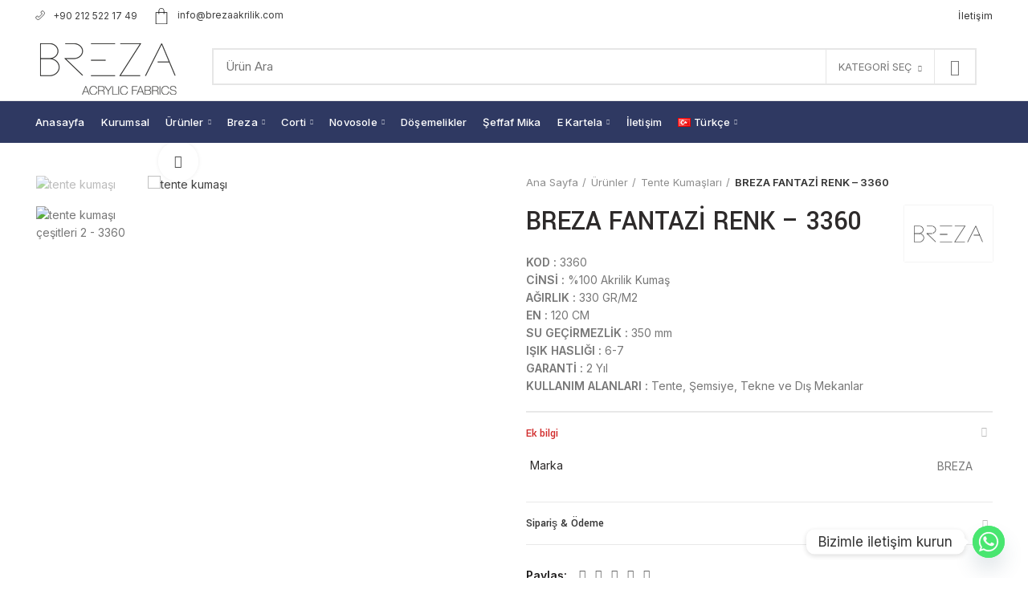

--- FILE ---
content_type: text/html; charset=UTF-8
request_url: https://brezaakrilik.com/urunler/3360-fantazi-renk/
body_size: 34176
content:
<!DOCTYPE html>
<html lang="tr-TR">
<head>
	<meta charset="UTF-8">
	<meta name="viewport" content="width=device-width, initial-scale=1.0, maximum-scale=1.0, user-scalable=no">
	<link rel="profile" href="http://gmpg.org/xfn/11">
	<link rel="pingback" href="https://brezaakrilik.com/xmlrpc.php">

	<title>BREZA FANTAZİ RENK &#8211; 3360 &#8211; Albayrak Breza Akrilik Kumaşları</title>
<meta name='robots' content='max-image-preview:large' />
	<style>img:is([sizes="auto" i], [sizes^="auto," i]) { contain-intrinsic-size: 3000px 1500px }</style>
	<link rel="alternate" href="https://brezaakrilik.com/en/urunler/breza-fantasy-color-3360/" hreflang="en" />
<link rel="alternate" href="https://brezaakrilik.com/urunler/3360-fantazi-renk/" hreflang="tr" />
<link rel='dns-prefetch' href='//fonts.googleapis.com' />
<link rel="alternate" type="application/rss+xml" title="Albayrak Breza Akrilik Kumaşları &raquo; akışı" href="https://brezaakrilik.com/feed/" />
<link rel="alternate" type="application/rss+xml" title="Albayrak Breza Akrilik Kumaşları &raquo; yorum akışı" href="https://brezaakrilik.com/comments/feed/" />
<style id='classic-theme-styles-inline-css' type='text/css'>
/*! This file is auto-generated */
.wp-block-button__link{color:#fff;background-color:#32373c;border-radius:9999px;box-shadow:none;text-decoration:none;padding:calc(.667em + 2px) calc(1.333em + 2px);font-size:1.125em}.wp-block-file__button{background:#32373c;color:#fff;text-decoration:none}
</style>
<style id='safe-svg-svg-icon-style-inline-css' type='text/css'>
.safe-svg-cover{text-align:center}.safe-svg-cover .safe-svg-inside{display:inline-block;max-width:100%}.safe-svg-cover svg{height:100%;max-height:100%;max-width:100%;width:100%}

</style>
<style id='pdfemb-pdf-embedder-viewer-style-inline-css' type='text/css'>
.wp-block-pdfemb-pdf-embedder-viewer{max-width:none}

</style>
<style id='global-styles-inline-css' type='text/css'>
:root{--wp--preset--aspect-ratio--square: 1;--wp--preset--aspect-ratio--4-3: 4/3;--wp--preset--aspect-ratio--3-4: 3/4;--wp--preset--aspect-ratio--3-2: 3/2;--wp--preset--aspect-ratio--2-3: 2/3;--wp--preset--aspect-ratio--16-9: 16/9;--wp--preset--aspect-ratio--9-16: 9/16;--wp--preset--color--black: #000000;--wp--preset--color--cyan-bluish-gray: #abb8c3;--wp--preset--color--white: #ffffff;--wp--preset--color--pale-pink: #f78da7;--wp--preset--color--vivid-red: #cf2e2e;--wp--preset--color--luminous-vivid-orange: #ff6900;--wp--preset--color--luminous-vivid-amber: #fcb900;--wp--preset--color--light-green-cyan: #7bdcb5;--wp--preset--color--vivid-green-cyan: #00d084;--wp--preset--color--pale-cyan-blue: #8ed1fc;--wp--preset--color--vivid-cyan-blue: #0693e3;--wp--preset--color--vivid-purple: #9b51e0;--wp--preset--gradient--vivid-cyan-blue-to-vivid-purple: linear-gradient(135deg,rgba(6,147,227,1) 0%,rgb(155,81,224) 100%);--wp--preset--gradient--light-green-cyan-to-vivid-green-cyan: linear-gradient(135deg,rgb(122,220,180) 0%,rgb(0,208,130) 100%);--wp--preset--gradient--luminous-vivid-amber-to-luminous-vivid-orange: linear-gradient(135deg,rgba(252,185,0,1) 0%,rgba(255,105,0,1) 100%);--wp--preset--gradient--luminous-vivid-orange-to-vivid-red: linear-gradient(135deg,rgba(255,105,0,1) 0%,rgb(207,46,46) 100%);--wp--preset--gradient--very-light-gray-to-cyan-bluish-gray: linear-gradient(135deg,rgb(238,238,238) 0%,rgb(169,184,195) 100%);--wp--preset--gradient--cool-to-warm-spectrum: linear-gradient(135deg,rgb(74,234,220) 0%,rgb(151,120,209) 20%,rgb(207,42,186) 40%,rgb(238,44,130) 60%,rgb(251,105,98) 80%,rgb(254,248,76) 100%);--wp--preset--gradient--blush-light-purple: linear-gradient(135deg,rgb(255,206,236) 0%,rgb(152,150,240) 100%);--wp--preset--gradient--blush-bordeaux: linear-gradient(135deg,rgb(254,205,165) 0%,rgb(254,45,45) 50%,rgb(107,0,62) 100%);--wp--preset--gradient--luminous-dusk: linear-gradient(135deg,rgb(255,203,112) 0%,rgb(199,81,192) 50%,rgb(65,88,208) 100%);--wp--preset--gradient--pale-ocean: linear-gradient(135deg,rgb(255,245,203) 0%,rgb(182,227,212) 50%,rgb(51,167,181) 100%);--wp--preset--gradient--electric-grass: linear-gradient(135deg,rgb(202,248,128) 0%,rgb(113,206,126) 100%);--wp--preset--gradient--midnight: linear-gradient(135deg,rgb(2,3,129) 0%,rgb(40,116,252) 100%);--wp--preset--font-size--small: 13px;--wp--preset--font-size--medium: 20px;--wp--preset--font-size--large: 36px;--wp--preset--font-size--x-large: 42px;--wp--preset--spacing--20: 0.44rem;--wp--preset--spacing--30: 0.67rem;--wp--preset--spacing--40: 1rem;--wp--preset--spacing--50: 1.5rem;--wp--preset--spacing--60: 2.25rem;--wp--preset--spacing--70: 3.38rem;--wp--preset--spacing--80: 5.06rem;--wp--preset--shadow--natural: 6px 6px 9px rgba(0, 0, 0, 0.2);--wp--preset--shadow--deep: 12px 12px 50px rgba(0, 0, 0, 0.4);--wp--preset--shadow--sharp: 6px 6px 0px rgba(0, 0, 0, 0.2);--wp--preset--shadow--outlined: 6px 6px 0px -3px rgba(255, 255, 255, 1), 6px 6px rgba(0, 0, 0, 1);--wp--preset--shadow--crisp: 6px 6px 0px rgba(0, 0, 0, 1);}:where(.is-layout-flex){gap: 0.5em;}:where(.is-layout-grid){gap: 0.5em;}body .is-layout-flex{display: flex;}.is-layout-flex{flex-wrap: wrap;align-items: center;}.is-layout-flex > :is(*, div){margin: 0;}body .is-layout-grid{display: grid;}.is-layout-grid > :is(*, div){margin: 0;}:where(.wp-block-columns.is-layout-flex){gap: 2em;}:where(.wp-block-columns.is-layout-grid){gap: 2em;}:where(.wp-block-post-template.is-layout-flex){gap: 1.25em;}:where(.wp-block-post-template.is-layout-grid){gap: 1.25em;}.has-black-color{color: var(--wp--preset--color--black) !important;}.has-cyan-bluish-gray-color{color: var(--wp--preset--color--cyan-bluish-gray) !important;}.has-white-color{color: var(--wp--preset--color--white) !important;}.has-pale-pink-color{color: var(--wp--preset--color--pale-pink) !important;}.has-vivid-red-color{color: var(--wp--preset--color--vivid-red) !important;}.has-luminous-vivid-orange-color{color: var(--wp--preset--color--luminous-vivid-orange) !important;}.has-luminous-vivid-amber-color{color: var(--wp--preset--color--luminous-vivid-amber) !important;}.has-light-green-cyan-color{color: var(--wp--preset--color--light-green-cyan) !important;}.has-vivid-green-cyan-color{color: var(--wp--preset--color--vivid-green-cyan) !important;}.has-pale-cyan-blue-color{color: var(--wp--preset--color--pale-cyan-blue) !important;}.has-vivid-cyan-blue-color{color: var(--wp--preset--color--vivid-cyan-blue) !important;}.has-vivid-purple-color{color: var(--wp--preset--color--vivid-purple) !important;}.has-black-background-color{background-color: var(--wp--preset--color--black) !important;}.has-cyan-bluish-gray-background-color{background-color: var(--wp--preset--color--cyan-bluish-gray) !important;}.has-white-background-color{background-color: var(--wp--preset--color--white) !important;}.has-pale-pink-background-color{background-color: var(--wp--preset--color--pale-pink) !important;}.has-vivid-red-background-color{background-color: var(--wp--preset--color--vivid-red) !important;}.has-luminous-vivid-orange-background-color{background-color: var(--wp--preset--color--luminous-vivid-orange) !important;}.has-luminous-vivid-amber-background-color{background-color: var(--wp--preset--color--luminous-vivid-amber) !important;}.has-light-green-cyan-background-color{background-color: var(--wp--preset--color--light-green-cyan) !important;}.has-vivid-green-cyan-background-color{background-color: var(--wp--preset--color--vivid-green-cyan) !important;}.has-pale-cyan-blue-background-color{background-color: var(--wp--preset--color--pale-cyan-blue) !important;}.has-vivid-cyan-blue-background-color{background-color: var(--wp--preset--color--vivid-cyan-blue) !important;}.has-vivid-purple-background-color{background-color: var(--wp--preset--color--vivid-purple) !important;}.has-black-border-color{border-color: var(--wp--preset--color--black) !important;}.has-cyan-bluish-gray-border-color{border-color: var(--wp--preset--color--cyan-bluish-gray) !important;}.has-white-border-color{border-color: var(--wp--preset--color--white) !important;}.has-pale-pink-border-color{border-color: var(--wp--preset--color--pale-pink) !important;}.has-vivid-red-border-color{border-color: var(--wp--preset--color--vivid-red) !important;}.has-luminous-vivid-orange-border-color{border-color: var(--wp--preset--color--luminous-vivid-orange) !important;}.has-luminous-vivid-amber-border-color{border-color: var(--wp--preset--color--luminous-vivid-amber) !important;}.has-light-green-cyan-border-color{border-color: var(--wp--preset--color--light-green-cyan) !important;}.has-vivid-green-cyan-border-color{border-color: var(--wp--preset--color--vivid-green-cyan) !important;}.has-pale-cyan-blue-border-color{border-color: var(--wp--preset--color--pale-cyan-blue) !important;}.has-vivid-cyan-blue-border-color{border-color: var(--wp--preset--color--vivid-cyan-blue) !important;}.has-vivid-purple-border-color{border-color: var(--wp--preset--color--vivid-purple) !important;}.has-vivid-cyan-blue-to-vivid-purple-gradient-background{background: var(--wp--preset--gradient--vivid-cyan-blue-to-vivid-purple) !important;}.has-light-green-cyan-to-vivid-green-cyan-gradient-background{background: var(--wp--preset--gradient--light-green-cyan-to-vivid-green-cyan) !important;}.has-luminous-vivid-amber-to-luminous-vivid-orange-gradient-background{background: var(--wp--preset--gradient--luminous-vivid-amber-to-luminous-vivid-orange) !important;}.has-luminous-vivid-orange-to-vivid-red-gradient-background{background: var(--wp--preset--gradient--luminous-vivid-orange-to-vivid-red) !important;}.has-very-light-gray-to-cyan-bluish-gray-gradient-background{background: var(--wp--preset--gradient--very-light-gray-to-cyan-bluish-gray) !important;}.has-cool-to-warm-spectrum-gradient-background{background: var(--wp--preset--gradient--cool-to-warm-spectrum) !important;}.has-blush-light-purple-gradient-background{background: var(--wp--preset--gradient--blush-light-purple) !important;}.has-blush-bordeaux-gradient-background{background: var(--wp--preset--gradient--blush-bordeaux) !important;}.has-luminous-dusk-gradient-background{background: var(--wp--preset--gradient--luminous-dusk) !important;}.has-pale-ocean-gradient-background{background: var(--wp--preset--gradient--pale-ocean) !important;}.has-electric-grass-gradient-background{background: var(--wp--preset--gradient--electric-grass) !important;}.has-midnight-gradient-background{background: var(--wp--preset--gradient--midnight) !important;}.has-small-font-size{font-size: var(--wp--preset--font-size--small) !important;}.has-medium-font-size{font-size: var(--wp--preset--font-size--medium) !important;}.has-large-font-size{font-size: var(--wp--preset--font-size--large) !important;}.has-x-large-font-size{font-size: var(--wp--preset--font-size--x-large) !important;}
:where(.wp-block-post-template.is-layout-flex){gap: 1.25em;}:where(.wp-block-post-template.is-layout-grid){gap: 1.25em;}
:where(.wp-block-columns.is-layout-flex){gap: 2em;}:where(.wp-block-columns.is-layout-grid){gap: 2em;}
:root :where(.wp-block-pullquote){font-size: 1.5em;line-height: 1.6;}
</style>
<link rel='stylesheet' id='rs-plugin-settings-css' href='https://brezaakrilik.com/wp-content/plugins/revslider/public/assets/css/rs6.css?ver=6.3.1' type='text/css' media='all' />
<style id='rs-plugin-settings-inline-css' type='text/css'>
#rs-demo-id {}
</style>
<style id='woocommerce-inline-inline-css' type='text/css'>
.woocommerce form .form-row .required { visibility: visible; }
</style>
<link rel='stylesheet' id='brands-styles-css' href='https://brezaakrilik.com/wp-content/plugins/woocommerce/assets/css/brands.css?ver=9.9.6' type='text/css' media='all' />
<link rel='stylesheet' id='chaty-front-css-css' href='https://brezaakrilik.com/wp-content/plugins/chaty/css/chaty-front.min.css?ver=3.4.51621159752' type='text/css' media='all' />
<link rel='stylesheet' id='elementor-icons-css' href='https://brezaakrilik.com/wp-content/plugins/elementor/assets/lib/eicons/css/elementor-icons.min.css?ver=5.40.0' type='text/css' media='all' />
<link rel='stylesheet' id='elementor-frontend-css' href='https://brezaakrilik.com/wp-content/plugins/elementor/assets/css/frontend.min.css?ver=3.29.2' type='text/css' media='all' />
<link rel='stylesheet' id='elementor-post-9145-css' href='https://brezaakrilik.com/wp-content/uploads/elementor/css/post-9145.css?ver=1751286939' type='text/css' media='all' />
<link rel='stylesheet' id='elementor-post-9433-css' href='https://brezaakrilik.com/wp-content/uploads/elementor/css/post-9433.css?ver=1751324970' type='text/css' media='all' />
<link rel='stylesheet' id='eael-general-css' href='https://brezaakrilik.com/wp-content/plugins/essential-addons-for-elementor-lite/assets/front-end/css/view/general.min.css?ver=6.1.20' type='text/css' media='all' />
<link rel='stylesheet' id='bootstrap-css' href='https://brezaakrilik.com/wp-content/themes/woodmart/css/bootstrap.min.css?ver=5.3.4' type='text/css' media='all' />
<link rel='stylesheet' id='woodmart-style-css' href='https://brezaakrilik.com/wp-content/themes/woodmart/css/style-elementor.min.css?ver=5.3.4' type='text/css' media='all' />
<link rel='stylesheet' id='xts-style-header_433883-css' href='https://brezaakrilik.com/wp-content/uploads/2021/02/xts-header_433883-1613817175.css?ver=5.3.4' type='text/css' media='all' />
<link rel='stylesheet' id='xts-style-theme_settings_default-css' href='https://brezaakrilik.com/wp-content/uploads/2021/12/xts-theme_settings_default-1638714149.css?ver=5.3.4' type='text/css' media='all' />
<link rel='stylesheet' id='xts-google-fonts-css' href='//fonts.googleapis.com/css?family=Inter%3A100%2C200%2C300%2C400%2C500%2C600%2C700%2C800%2C900%7CYantramanav%3A100%2C300%2C400%2C500%2C700%2C900%7CLato%3A100%2C100italic%2C300%2C300italic%2C400%2C400italic%2C700%2C700italic%2C900%2C900italic&#038;ver=5.3.4' type='text/css' media='all' />
<link rel='stylesheet' id='elementor-gf-local-roboto-css' href='https://brezaakrilik.com/wp-content/uploads/elementor/google-fonts/css/roboto.css?ver=1751286944' type='text/css' media='all' />
<link rel='stylesheet' id='elementor-gf-local-robotoslab-css' href='https://brezaakrilik.com/wp-content/uploads/elementor/google-fonts/css/robotoslab.css?ver=1751286947' type='text/css' media='all' />
<script type="text/template" id="tmpl-variation-template">
	<div class="woocommerce-variation-description">{{{ data.variation.variation_description }}}</div>
	<div class="woocommerce-variation-price">{{{ data.variation.price_html }}}</div>
	<div class="woocommerce-variation-availability">{{{ data.variation.availability_html }}}</div>
</script>
<script type="text/template" id="tmpl-unavailable-variation-template">
	<p role="alert">Maalesef, bu ürün mevcut değil. Lütfen farklı bir kombinasyon seçin.</p>
</script>
<script type="text/javascript" src="https://brezaakrilik.com/wp-includes/js/jquery/jquery.min.js?ver=3.7.1" id="jquery-core-js"></script>
<script type="text/javascript" src="https://brezaakrilik.com/wp-includes/js/jquery/jquery-migrate.min.js?ver=3.4.1" id="jquery-migrate-js"></script>
<script type="text/javascript" src="https://brezaakrilik.com/wp-content/plugins/revslider/public/assets/js/rbtools.min.js?ver=6.3.1" id="tp-tools-js"></script>
<script type="text/javascript" src="https://brezaakrilik.com/wp-content/plugins/revslider/public/assets/js/rs6.min.js?ver=6.3.1" id="revmin-js"></script>
<script type="text/javascript" src="https://brezaakrilik.com/wp-content/plugins/woocommerce/assets/js/jquery-blockui/jquery.blockUI.min.js?ver=2.7.0-wc.9.9.6" id="jquery-blockui-js" defer="defer" data-wp-strategy="defer"></script>
<script type="text/javascript" id="wc-add-to-cart-js-extra">
/* <![CDATA[ */
var wc_add_to_cart_params = {"ajax_url":"\/wp-admin\/admin-ajax.php","wc_ajax_url":"\/?wc-ajax=%%endpoint%%","i18n_view_cart":"Sepetim","cart_url":"https:\/\/brezaakrilik.com","is_cart":"","cart_redirect_after_add":"no"};
/* ]]> */
</script>
<script type="text/javascript" src="https://brezaakrilik.com/wp-content/plugins/woocommerce/assets/js/frontend/add-to-cart.min.js?ver=9.9.6" id="wc-add-to-cart-js" defer="defer" data-wp-strategy="defer"></script>
<script type="text/javascript" src="https://brezaakrilik.com/wp-content/plugins/woocommerce/assets/js/zoom/jquery.zoom.min.js?ver=1.7.21-wc.9.9.6" id="zoom-js" defer="defer" data-wp-strategy="defer"></script>
<script type="text/javascript" id="wc-single-product-js-extra">
/* <![CDATA[ */
var wc_single_product_params = {"i18n_required_rating_text":"L\u00fctfen bir oy belirleyin","i18n_rating_options":["1\/5 y\u0131ld\u0131z","2\/5 y\u0131ld\u0131z","3\/5 y\u0131ld\u0131z","4\/5 y\u0131ld\u0131z","5\/5 y\u0131ld\u0131z"],"i18n_product_gallery_trigger_text":"Tam ekran g\u00f6rsel galerisini g\u00f6r\u00fcnt\u00fcleyin","review_rating_required":"yes","flexslider":{"rtl":false,"animation":"slide","smoothHeight":true,"directionNav":false,"controlNav":"thumbnails","slideshow":false,"animationSpeed":500,"animationLoop":false,"allowOneSlide":false},"zoom_enabled":"","zoom_options":[],"photoswipe_enabled":"","photoswipe_options":{"shareEl":false,"closeOnScroll":false,"history":false,"hideAnimationDuration":0,"showAnimationDuration":0},"flexslider_enabled":""};
/* ]]> */
</script>
<script type="text/javascript" src="https://brezaakrilik.com/wp-content/plugins/woocommerce/assets/js/frontend/single-product.min.js?ver=9.9.6" id="wc-single-product-js" defer="defer" data-wp-strategy="defer"></script>
<script type="text/javascript" src="https://brezaakrilik.com/wp-content/plugins/woocommerce/assets/js/js-cookie/js.cookie.min.js?ver=2.1.4-wc.9.9.6" id="js-cookie-js" data-wp-strategy="defer"></script>
<script type="text/javascript" id="woocommerce-js-extra">
/* <![CDATA[ */
var woocommerce_params = {"ajax_url":"\/wp-admin\/admin-ajax.php","wc_ajax_url":"\/?wc-ajax=%%endpoint%%","i18n_password_show":"\u015eifreyi g\u00f6ster","i18n_password_hide":"\u015eifreyi gizle"};
/* ]]> */
</script>
<script type="text/javascript" src="https://brezaakrilik.com/wp-content/plugins/woocommerce/assets/js/frontend/woocommerce.min.js?ver=9.9.6" id="woocommerce-js" defer="defer" data-wp-strategy="defer"></script>
<script type="text/javascript" src="https://brezaakrilik.com/wp-content/themes/woodmart/js/device.min.js?ver=5.3.4" id="woodmart-device-js"></script>
<script type="text/javascript" src="https://brezaakrilik.com/wp-includes/js/underscore.min.js?ver=1.13.7" id="underscore-js"></script>
<script type="text/javascript" id="wp-util-js-extra">
/* <![CDATA[ */
var _wpUtilSettings = {"ajax":{"url":"\/wp-admin\/admin-ajax.php"}};
/* ]]> */
</script>
<script type="text/javascript" src="https://brezaakrilik.com/wp-includes/js/wp-util.min.js?ver=6.8.3" id="wp-util-js"></script>
<script type="text/javascript" id="wc-add-to-cart-variation-js-extra">
/* <![CDATA[ */
var wc_add_to_cart_variation_params = {"wc_ajax_url":"\/?wc-ajax=%%endpoint%%","i18n_no_matching_variations_text":"Maalesef, se\u00e7iminizle e\u015fle\u015fen \u00fcr\u00fcn bulunmuyor. L\u00fctfen farkl\u0131 bir kombinasyon se\u00e7in.","i18n_make_a_selection_text":"L\u00fctfen sepetinize bu \u00fcr\u00fcn\u00fc eklemeden \u00f6nce baz\u0131 \u00fcr\u00fcn se\u00e7eneklerini belirleyin.","i18n_unavailable_text":"Maalesef, bu \u00fcr\u00fcn mevcut de\u011fil. L\u00fctfen farkl\u0131 bir kombinasyon se\u00e7in.","i18n_reset_alert_text":"Se\u00e7iminiz s\u0131f\u0131rland\u0131. L\u00fctfen sepetinize bu \u00fcr\u00fcn\u00fc eklemeden \u00f6nce baz\u0131 \u00fcr\u00fcn se\u00e7eneklerini belirleyin."};
/* ]]> */
</script>
<script type="text/javascript" src="https://brezaakrilik.com/wp-content/plugins/woocommerce/assets/js/frontend/add-to-cart-variation.min.js?ver=9.9.6" id="wc-add-to-cart-variation-js" defer="defer" data-wp-strategy="defer"></script>
<link rel="https://api.w.org/" href="https://brezaakrilik.com/wp-json/" /><link rel="alternate" title="JSON" type="application/json" href="https://brezaakrilik.com/wp-json/wp/v2/product/9433" /><link rel="EditURI" type="application/rsd+xml" title="RSD" href="https://brezaakrilik.com/xmlrpc.php?rsd" />
<meta name="generator" content="WordPress 6.8.3" />
<meta name="generator" content="WooCommerce 9.9.6" />
<link rel="canonical" href="https://brezaakrilik.com/urunler/3360-fantazi-renk/" />
<link rel='shortlink' href='https://brezaakrilik.com/?p=9433' />
<link rel="alternate" title="oEmbed (JSON)" type="application/json+oembed" href="https://brezaakrilik.com/wp-json/oembed/1.0/embed?url=https%3A%2F%2Fbrezaakrilik.com%2Furunler%2F3360-fantazi-renk%2F" />
<link rel="alternate" title="oEmbed (XML)" type="text/xml+oembed" href="https://brezaakrilik.com/wp-json/oembed/1.0/embed?url=https%3A%2F%2Fbrezaakrilik.com%2Furunler%2F3360-fantazi-renk%2F&#038;format=xml" />
<meta name="theme-color" content="">	<noscript><style>.woocommerce-product-gallery{ opacity: 1 !important; }</style></noscript>
	<meta name="generator" content="Elementor 3.29.2; features: additional_custom_breakpoints, e_local_google_fonts; settings: css_print_method-external, google_font-enabled, font_display-auto">
			<style>
				.e-con.e-parent:nth-of-type(n+4):not(.e-lazyloaded):not(.e-no-lazyload),
				.e-con.e-parent:nth-of-type(n+4):not(.e-lazyloaded):not(.e-no-lazyload) * {
					background-image: none !important;
				}
				@media screen and (max-height: 1024px) {
					.e-con.e-parent:nth-of-type(n+3):not(.e-lazyloaded):not(.e-no-lazyload),
					.e-con.e-parent:nth-of-type(n+3):not(.e-lazyloaded):not(.e-no-lazyload) * {
						background-image: none !important;
					}
				}
				@media screen and (max-height: 640px) {
					.e-con.e-parent:nth-of-type(n+2):not(.e-lazyloaded):not(.e-no-lazyload),
					.e-con.e-parent:nth-of-type(n+2):not(.e-lazyloaded):not(.e-no-lazyload) * {
						background-image: none !important;
					}
				}
			</style>
			<meta name="generator" content="Powered by Slider Revolution 6.3.1 - responsive, Mobile-Friendly Slider Plugin for WordPress with comfortable drag and drop interface." />
<link rel="icon" href="https://brezaakrilik.com/wp-content/uploads/2021/02/cropped-albayrak_breza_kumaslari2-32x32.jpg" sizes="32x32" />
<link rel="icon" href="https://brezaakrilik.com/wp-content/uploads/2021/02/cropped-albayrak_breza_kumaslari2-192x192.jpg" sizes="192x192" />
<link rel="apple-touch-icon" href="https://brezaakrilik.com/wp-content/uploads/2021/02/cropped-albayrak_breza_kumaslari2-180x180.jpg" />
<meta name="msapplication-TileImage" content="https://brezaakrilik.com/wp-content/uploads/2021/02/cropped-albayrak_breza_kumaslari2-270x270.jpg" />
<script type="text/javascript">function setREVStartSize(e){
			//window.requestAnimationFrame(function() {				 
				window.RSIW = window.RSIW===undefined ? window.innerWidth : window.RSIW;	
				window.RSIH = window.RSIH===undefined ? window.innerHeight : window.RSIH;	
				try {								
					var pw = document.getElementById(e.c).parentNode.offsetWidth,
						newh;
					pw = pw===0 || isNaN(pw) ? window.RSIW : pw;
					e.tabw = e.tabw===undefined ? 0 : parseInt(e.tabw);
					e.thumbw = e.thumbw===undefined ? 0 : parseInt(e.thumbw);
					e.tabh = e.tabh===undefined ? 0 : parseInt(e.tabh);
					e.thumbh = e.thumbh===undefined ? 0 : parseInt(e.thumbh);
					e.tabhide = e.tabhide===undefined ? 0 : parseInt(e.tabhide);
					e.thumbhide = e.thumbhide===undefined ? 0 : parseInt(e.thumbhide);
					e.mh = e.mh===undefined || e.mh=="" || e.mh==="auto" ? 0 : parseInt(e.mh,0);		
					if(e.layout==="fullscreen" || e.l==="fullscreen") 						
						newh = Math.max(e.mh,window.RSIH);					
					else{					
						e.gw = Array.isArray(e.gw) ? e.gw : [e.gw];
						for (var i in e.rl) if (e.gw[i]===undefined || e.gw[i]===0) e.gw[i] = e.gw[i-1];					
						e.gh = e.el===undefined || e.el==="" || (Array.isArray(e.el) && e.el.length==0)? e.gh : e.el;
						e.gh = Array.isArray(e.gh) ? e.gh : [e.gh];
						for (var i in e.rl) if (e.gh[i]===undefined || e.gh[i]===0) e.gh[i] = e.gh[i-1];
											
						var nl = new Array(e.rl.length),
							ix = 0,						
							sl;					
						e.tabw = e.tabhide>=pw ? 0 : e.tabw;
						e.thumbw = e.thumbhide>=pw ? 0 : e.thumbw;
						e.tabh = e.tabhide>=pw ? 0 : e.tabh;
						e.thumbh = e.thumbhide>=pw ? 0 : e.thumbh;					
						for (var i in e.rl) nl[i] = e.rl[i]<window.RSIW ? 0 : e.rl[i];
						sl = nl[0];									
						for (var i in nl) if (sl>nl[i] && nl[i]>0) { sl = nl[i]; ix=i;}															
						var m = pw>(e.gw[ix]+e.tabw+e.thumbw) ? 1 : (pw-(e.tabw+e.thumbw)) / (e.gw[ix]);					
						newh =  (e.gh[ix] * m) + (e.tabh + e.thumbh);
					}				
					if(window.rs_init_css===undefined) window.rs_init_css = document.head.appendChild(document.createElement("style"));					
					document.getElementById(e.c).height = newh+"px";
					window.rs_init_css.innerHTML += "#"+e.c+"_wrapper { height: "+newh+"px }";				
				} catch(e){
					console.log("Failure at Presize of Slider:" + e)
				}					   
			//});
		  };</script>
<style>		
		
		</style>	<!-- Global site tag (gtag.js) - Google Analytics -->
<script async src="https://www.googletagmanager.com/gtag/js?id=G-BVDNZPDQQJ"></script>
<script>
  window.dataLayer = window.dataLayer || [];
  function gtag(){dataLayer.push(arguments);}
  gtag('js', new Date());

  gtag('config', 'G-BVDNZPDQQJ');
</script>
</head>

<body class="wp-singular product-template-default single single-product postid-9433 wp-theme-woodmart theme-woodmart woocommerce woocommerce-page woocommerce-no-js wrapper-full-width form-style-square form-border-width-2 woodmart-product-design-default woodmart-product-sticky-on catalog-mode-on categories-accordion-on woodmart-archive-shop woodmart-ajax-shop-on offcanvas-sidebar-mobile offcanvas-sidebar-tablet notifications-sticky btns-default-flat btns-default-dark btns-default-hover-dark btns-shop-3d btns-shop-light btns-shop-hover-light btns-accent-flat btns-accent-light btns-accent-hover-light elementor-default elementor-kit-9145 elementor-page elementor-page-9433">

	
		
	<div class="website-wrapper">

		
			<!-- HEADER -->
							<header class="whb-header whb-sticky-shadow whb-scroll-slide whb-sticky-clone whb-hide-on-scroll">
					<div class="whb-main-header">
	
<div class="whb-row whb-top-bar whb-not-sticky-row whb-without-bg whb-without-border whb-color-dark whb-flex-flex-middle whb-hidden-mobile">
	<div class="container">
		<div class="whb-flex-row whb-top-bar-inner">
			<div class="whb-column whb-col-left whb-visible-lg">
	
<div class="whb-text-element reset-mb-10 "><a href="#"><img style="margin: -4px 10px 0 0;" src="https://brezaakrilik.com/tente/tente-branda-kumas-telefon.svg" alt="tente kumaş telefon" />+90 212 522 17 49</a></div>

<div class="whb-text-element reset-mb-10 "><a href="mailto:info@brezaakrilik.com"><img style="margin-right: 10px;" src="https://brezaakrilik.com/tente/tente-branda-kumas-istanbul-adres.svg" alt="albayrak mail" />info@brezaakrilik.com</a></div>
</div>
<div class="whb-column whb-col-center whb-visible-lg whb-empty-column">
	</div>
<div class="whb-column whb-col-right whb-visible-lg">
	<div class="whb-navigation whb-secondary-menu site-navigation woodmart-navigation menu-left navigation-style-default" role="navigation">
	<div class="menu-sagust-container"><ul id="menu-sagust" class="menu"><li id="menu-item-9159" class="menu-item menu-item-type-post_type menu-item-object-page menu-item-9159 item-level-0 menu-item-design-default menu-simple-dropdown item-event-hover"><a href="https://brezaakrilik.com/iletisim/" class="woodmart-nav-link"><span class="nav-link-text">İletişim</span></a></li>
</ul></div></div><!--END MAIN-NAV-->
</div>
<div class="whb-column whb-col-mobile whb-hidden-lg whb-empty-column">
	</div>
		</div>
	</div>
</div>

<div class="whb-row whb-general-header whb-not-sticky-row whb-without-bg whb-border-fullwidth whb-color-dark whb-flex-flex-middle">
	<div class="container">
		<div class="whb-flex-row whb-general-header-inner">
			<div class="whb-column whb-col-left whb-visible-lg">
	<div class="site-logo">
	<div class="woodmart-logo-wrap switch-logo-enable">
		<a href="https://brezaakrilik.com/" class="woodmart-logo woodmart-main-logo" rel="home">
			<img src="https://brezaakrilik.com/wp-content/uploads/2021/02/breza-akrilik-kumaslari.png" alt="Albayrak Breza Akrilik Kumaşları" style="max-width: 245px;" />		</a>
								<a href="https://brezaakrilik.com/" class="woodmart-logo woodmart-sticky-logo" rel="home">
				<img src="https://brezaakrilik.com/wp-content/uploads/2021/02/breza-akrilik-kumaslari.png" alt="Albayrak Breza Akrilik Kumaşları" style="max-width: 250px;" />			</a>
			</div>
</div>
</div>
<div class="whb-column whb-col-center whb-visible-lg">
	<div class="whb-space-element " style="width:20px;"></div>			<div class="woodmart-search-form">
								<form role="search" method="get" class="searchform  has-categories-dropdown search-style-default woodmart-ajax-search" action="https://brezaakrilik.com/"  data-thumbnail="1" data-price="1" data-post_type="product" data-count="20" data-sku="0" data-symbols_count="3">
					<input type="text" class="s" placeholder="Ürün Ara" value="" name="s" />
					<input type="hidden" name="post_type" value="product">
								<div class="search-by-category input-dropdown">
				<div class="input-dropdown-inner woodmart-scroll-content">
					<input type="hidden" name="product_cat" value="0">
					<a href="#" data-val="0">Kategori Seç</a>
					<div class="list-wrapper woodmart-scroll">
						<ul class="woodmart-scroll-content">
							<li style="display:none;"><a href="#" data-val="0">Kategori Seç</a></li>
								<li class="cat-item cat-item-70"><a class="pf-value" href="https://brezaakrilik.com/uk/akrilik-kumaslar/" data-val="akrilik-kumaslar" data-title="Akrilik Kumaşlar" >Akrilik Kumaşlar</a>
</li>
	<li class="cat-item cat-item-69"><a class="pf-value" href="https://brezaakrilik.com/uk/breza-akrilik/" data-val="breza-akrilik" data-title="Breza Akrilik" >Breza Akrilik</a>
</li>
	<li class="cat-item cat-item-72"><a class="pf-value" href="https://brezaakrilik.com/uk/breza-cizgili-kumaslar/" data-val="breza-cizgili-kumaslar" data-title="Breza Çizgili Kumaşlar" >Breza Çizgili Kumaşlar</a>
</li>
	<li class="cat-item cat-item-68"><a class="pf-value" href="https://brezaakrilik.com/uk/breza-duz-renk-kumaslar/" data-val="breza-duz-renk-kumaslar" data-title="Breza Düz Renk Kumaşlar" >Breza Düz Renk Kumaşlar</a>
</li>
	<li class="cat-item cat-item-71"><a class="pf-value" href="https://brezaakrilik.com/uk/breza-fantazi-renk-kumaslar/" data-val="breza-fantazi-renk-kumaslar" data-title="Breza Fantazi Renk Kumaşlar" >Breza Fantazi Renk Kumaşlar</a>
</li>
	<li class="cat-item cat-item-74"><a class="pf-value" href="https://brezaakrilik.com/uk/corti-akrilik/" data-val="corti-akrilik" data-title="Corti İthal Akrilik" >Corti İthal Akrilik</a>
</li>
	<li class="cat-item cat-item-75"><a class="pf-value" href="https://brezaakrilik.com/uk/corti-cizgili-kumaslar/" data-val="corti-cizgili-kumaslar" data-title="Corti İthal Çizgili Kumaşlar" >Corti İthal Çizgili Kumaşlar</a>
</li>
	<li class="cat-item cat-item-73"><a class="pf-value" href="https://brezaakrilik.com/uk/corti-duz-renk-kumaslar/" data-val="corti-duz-renk-kumaslar" data-title="Corti İthal Düz Renk Kumaşlar" >Corti İthal Düz Renk Kumaşlar</a>
</li>
	<li class="cat-item cat-item-255"><a class="pf-value" href="https://brezaakrilik.com/uk/dosemelikler/" data-val="dosemelikler" data-title="Döşemelikler" >Döşemelikler</a>
</li>
	<li class="cat-item cat-item-275"><a class="pf-value" href="https://brezaakrilik.com/uk/novosole/" data-val="novosole" data-title="Novosole" >Novosole</a>
</li>
	<li class="cat-item cat-item-273"><a class="pf-value" href="https://brezaakrilik.com/uk/novosole-ithal-akrilik-kumaslar/" data-val="novosole-ithal-akrilik-kumaslar" data-title="Novosole İthal Akrilik Kumaşlar" >Novosole İthal Akrilik Kumaşlar</a>
</li>
	<li class="cat-item cat-item-280"><a class="pf-value" href="https://brezaakrilik.com/uk/seffaf-mika/" data-val="seffaf-mika" data-title="Şeffaf Mika" >Şeffaf Mika</a>
</li>
	<li class="cat-item cat-item-67"><a class="pf-value" href="https://brezaakrilik.com/uk/tente-kumaslari/" data-val="tente-kumaslari" data-title="Tente Kumaşları" >Tente Kumaşları</a>
</li>
						</ul>
					</div>
				</div>
			</div>
								<button type="submit" class="searchsubmit">
						Search											</button>
				</form>
													<div class="search-results-wrapper"><div class="woodmart-scroll"><div class="woodmart-search-results woodmart-scroll-content"></div></div><div class="woodmart-search-loader wd-fill"></div></div>
							</div>
		<div class="whb-space-element " style="width:20px;"></div></div>
<div class="whb-column whb-col-right whb-visible-lg whb-empty-column">
	</div>
<div class="whb-column whb-mobile-left whb-hidden-lg">
	<div class="woodmart-burger-icon wd-tools-element mobile-nav-icon whb-mobile-nav-icon wd-style-icon">
	<a href="#">
					<span class="woodmart-burger wd-tools-icon"></span>
				<span class="woodmart-burger-label wd-tools-text">Menu</span>
	</a>
</div><!--END MOBILE-NAV-ICON--></div>
<div class="whb-column whb-mobile-center whb-hidden-lg">
	<div class="site-logo">
	<div class="woodmart-logo-wrap switch-logo-enable">
		<a href="https://brezaakrilik.com/" class="woodmart-logo woodmart-main-logo" rel="home">
			<img src="https://brezaakrilik.com/wp-content/uploads/2021/02/breza-akrilik-kumaslari.png" alt="Albayrak Breza Akrilik Kumaşları" style="max-width: 179px;" />		</a>
								<a href="https://brezaakrilik.com/" class="woodmart-logo woodmart-sticky-logo" rel="home">
				<img src="https://brezaakrilik.com/wp-content/uploads/2021/02/breza-akrilik-kumaslari.png" alt="Albayrak Breza Akrilik Kumaşları" style="max-width: 179px;" />			</a>
			</div>
</div>
</div>
<div class="whb-column whb-mobile-right whb-hidden-lg whb-empty-column">
	</div>
		</div>
	</div>
</div>

<div class="whb-row whb-header-bottom whb-sticky-row whb-with-bg whb-without-border whb-color-light whb-flex-flex-middle whb-hidden-mobile">
	<div class="container">
		<div class="whb-flex-row whb-header-bottom-inner">
			<div class="whb-column whb-col-left whb-visible-lg">
	<div class="whb-navigation whb-primary-menu main-nav site-navigation woodmart-navigation menu-left navigation-style-default" role="navigation">
	<div class="menu-tr-ana-menu-container"><ul id="menu-tr-ana-menu" class="menu"><li id="menu-item-10058" class="menu-item menu-item-type-post_type menu-item-object-page menu-item-10058 item-level-0 menu-item-design-default menu-simple-dropdown item-event-hover"><a href="https://brezaakrilik.com/home-grocery/" class="woodmart-nav-link"><span class="nav-link-text">Anasayfa</span></a></li>
<li id="menu-item-9178" class="menu-item menu-item-type-post_type menu-item-object-page menu-item-9178 item-level-0 menu-item-design-default menu-simple-dropdown item-event-hover"><a href="https://brezaakrilik.com/kurumsal/" class="woodmart-nav-link"><span class="nav-link-text">Kurumsal</span></a></li>
<li id="menu-item-406" class="menu-item menu-item-type-post_type menu-item-object-page menu-item-has-children current_page_parent menu-item-406 item-level-0 menu-item-design-full-width menu-mega-dropdown item-event-hover"><a href="https://brezaakrilik.com/urunler/" class="woodmart-nav-link"><span class="nav-link-text">Ürünler</span></a>
<div class="sub-menu-dropdown color-scheme-dark">

<div class="container">

<ul class="sub-menu color-scheme-dark">
	<li id="menu-item-9569" class="menu-item menu-item-type-taxonomy menu-item-object-product_cat current-product-ancestor current-menu-parent current-custom-parent menu-item-9569 item-level-1"><a href="https://brezaakrilik.com/uk/breza-akrilik/" class="woodmart-nav-link"><span class="nav-link-text">Breza Akrilik</span></a></li>
	<li id="menu-item-9574" class="menu-item menu-item-type-taxonomy menu-item-object-product_cat menu-item-9574 item-level-1"><a href="https://brezaakrilik.com/uk/corti-akrilik/" class="woodmart-nav-link"><span class="nav-link-text">Corti İthal Akrilik</span></a></li>
</ul>
</div>
</div>
</li>
<li id="menu-item-9716" class="menu-item menu-item-type-taxonomy menu-item-object-product_cat current-product-ancestor current-menu-parent current-custom-parent menu-item-has-children menu-item-9716 item-level-0 menu-item-design-default menu-simple-dropdown item-event-hover"><a href="https://brezaakrilik.com/uk/breza-akrilik/" class="woodmart-nav-link"><span class="nav-link-text">Breza</span></a>
<div class="sub-menu-dropdown color-scheme-dark">

<div class="container">

<ul class="sub-menu color-scheme-dark">
	<li id="menu-item-9714" class="menu-item menu-item-type-taxonomy menu-item-object-product_cat menu-item-9714 item-level-1"><a href="https://brezaakrilik.com/uk/breza-duz-renk-kumaslar/" class="woodmart-nav-link"><span class="nav-link-text">Breza Düz Renk Kumaşlar</span></a></li>
	<li id="menu-item-9713" class="menu-item menu-item-type-taxonomy menu-item-object-product_cat menu-item-9713 item-level-1"><a href="https://brezaakrilik.com/uk/breza-cizgili-kumaslar/" class="woodmart-nav-link"><span class="nav-link-text">Breza Çizgili Kumaşlar</span></a></li>
	<li id="menu-item-9715" class="menu-item menu-item-type-taxonomy menu-item-object-product_cat current-product-ancestor current-menu-parent current-custom-parent menu-item-9715 item-level-1"><a href="https://brezaakrilik.com/uk/breza-fantazi-renk-kumaslar/" class="woodmart-nav-link"><span class="nav-link-text">Breza Fantazi Renk Kumaşlar</span></a></li>
</ul>
</div>
</div>
</li>
<li id="menu-item-9719" class="menu-item menu-item-type-taxonomy menu-item-object-product_cat menu-item-has-children menu-item-9719 item-level-0 menu-item-design-default menu-simple-dropdown item-event-hover"><a href="https://brezaakrilik.com/uk/corti-akrilik/" class="woodmart-nav-link"><span class="nav-link-text">Corti</span></a>
<div class="sub-menu-dropdown color-scheme-dark">

<div class="container">

<ul class="sub-menu color-scheme-dark">
	<li id="menu-item-9718" class="menu-item menu-item-type-taxonomy menu-item-object-product_cat menu-item-9718 item-level-1"><a href="https://brezaakrilik.com/uk/corti-duz-renk-kumaslar/" class="woodmart-nav-link"><span class="nav-link-text">Corti İthal Düz Renk Kumaşlar</span></a></li>
	<li id="menu-item-9717" class="menu-item menu-item-type-taxonomy menu-item-object-product_cat menu-item-9717 item-level-1"><a href="https://brezaakrilik.com/uk/corti-cizgili-kumaslar/" class="woodmart-nav-link"><span class="nav-link-text">Corti İthal Çizgili Kumaşlar</span></a></li>
</ul>
</div>
</div>
</li>
<li id="menu-item-11217" class="menu-item menu-item-type-taxonomy menu-item-object-product_cat menu-item-has-children menu-item-11217 item-level-0 menu-item-design-default menu-simple-dropdown item-event-hover"><a href="https://brezaakrilik.com/uk/novosole/" class="woodmart-nav-link"><span class="nav-link-text">Novosole</span></a>
<div class="sub-menu-dropdown color-scheme-dark">

<div class="container">

<ul class="sub-menu color-scheme-dark">
	<li id="menu-item-11218" class="menu-item menu-item-type-taxonomy menu-item-object-product_cat menu-item-11218 item-level-1"><a href="https://brezaakrilik.com/uk/novosole-ithal-akrilik-kumaslar/" class="woodmart-nav-link"><span class="nav-link-text">Novosole İthal Akrilik Kumaşlar</span></a></li>
</ul>
</div>
</div>
</li>
<li id="menu-item-11067" class="menu-item menu-item-type-taxonomy menu-item-object-product_cat menu-item-11067 item-level-0 menu-item-design-default menu-simple-dropdown item-event-hover"><a href="https://brezaakrilik.com/uk/dosemelikler/" class="woodmart-nav-link"><span class="nav-link-text">Döşemelikler</span></a></li>
<li id="menu-item-11257" class="menu-item menu-item-type-taxonomy menu-item-object-product_cat menu-item-11257 item-level-0 menu-item-design-default menu-simple-dropdown item-event-hover"><a href="https://brezaakrilik.com/uk/seffaf-mika/" class="woodmart-nav-link"><span class="nav-link-text">Şeffaf Mika</span></a></li>
<li id="menu-item-9405" class="menu-item menu-item-type-custom menu-item-object-custom menu-item-has-children menu-item-9405 item-level-0 menu-item-design-default menu-simple-dropdown item-event-hover"><a href="#" class="woodmart-nav-link"><span class="nav-link-text">E Kartela</span></a>
<div class="sub-menu-dropdown color-scheme-dark">

<div class="container">

<ul class="sub-menu color-scheme-dark">
	<li id="menu-item-11413" class="menu-item menu-item-type-post_type menu-item-object-page menu-item-11413 item-level-1"><a href="https://brezaakrilik.com/breza-akrilik-e-kartela-2/" class="woodmart-nav-link"><span class="nav-link-text">Breza Akrilik E Kartela</span></a></li>
	<li id="menu-item-11422" class="menu-item menu-item-type-post_type menu-item-object-page menu-item-11422 item-level-1"><a href="https://brezaakrilik.com/corti-libretto-e-kartela/" class="woodmart-nav-link"><span class="nav-link-text">Corti Libretto E Kartela</span></a></li>
</ul>
</div>
</div>
</li>
<li id="menu-item-9089" class="menu-item menu-item-type-post_type menu-item-object-page menu-item-9089 item-level-0 menu-item-design-default menu-simple-dropdown item-event-hover"><a href="https://brezaakrilik.com/iletisim/" class="woodmart-nav-link"><span class="nav-link-text">İletişim</span></a></li>
<li id="menu-item-10648" class="pll-parent-menu-item menu-item menu-item-type-custom menu-item-object-custom current-menu-parent menu-item-has-children menu-item-10648 item-level-0 menu-item-design-default menu-simple-dropdown item-event-hover"><a href="#pll_switcher" class="woodmart-nav-link"><span class="nav-link-text"><img src="[data-uri]" alt="" width="16" height="11" style="width: 16px; height: 11px;" /><span style="margin-left:0.3em;">Türkçe</span></span></a>
<div class="sub-menu-dropdown color-scheme-dark">

<div class="container">

<ul class="sub-menu color-scheme-dark">
	<li id="menu-item-10648-en" class="lang-item lang-item-79 lang-item-en lang-item-first menu-item menu-item-type-custom menu-item-object-custom menu-item-10648-en item-level-1"><a href="https://brezaakrilik.com/en/urunler/breza-fantasy-color-3360/" hreflang="en-GB" lang="en-GB" class="woodmart-nav-link"><span class="nav-link-text"><img src="[data-uri]" alt="" width="16" height="11" style="width: 16px; height: 11px;" /><span style="margin-left:0.3em;">English</span></span></a></li>
	<li id="menu-item-10648-tr" class="lang-item lang-item-81 lang-item-tr current-lang menu-item menu-item-type-custom menu-item-object-custom menu-item-10648-tr item-level-1"><a href="https://brezaakrilik.com/urunler/3360-fantazi-renk/" hreflang="tr-TR" lang="tr-TR" class="woodmart-nav-link"><span class="nav-link-text"><img src="[data-uri]" alt="" width="16" height="11" style="width: 16px; height: 11px;" /><span style="margin-left:0.3em;">Türkçe</span></span></a></li>
</ul>
</div>
</div>
</li>
</ul></div></div><!--END MAIN-NAV-->
</div>
<div class="whb-column whb-col-center whb-visible-lg whb-empty-column">
	</div>
<div class="whb-column whb-col-right whb-visible-lg whb-empty-column">
	</div>
<div class="whb-column whb-col-mobile whb-hidden-lg whb-empty-column">
	</div>
		</div>
	</div>
</div>
</div>
				</header><!--END MAIN HEADER-->
			
								<div class="main-page-wrapper">
		
						
			
		<!-- MAIN CONTENT AREA -->
				<div class="container-fluid">
			<div class="row content-layout-wrapper align-items-start">
		
		
	<div class="site-content shop-content-area col-12 breadcrumbs-location-summary content-with-products" role="main">
	
		

<div class="container">
	</div>


<div id="product-9433" class="single-product-page single-product-content product-design-default tabs-location-summary tabs-type-accordion meta-location-hide reviews-location-separate product-sticky-on product-no-bg product type-product post-9433 status-publish first instock product_cat-akrilik-kumaslar product_cat-breza-akrilik product_cat-breza-fantazi-renk-kumaslar product_cat-tente-kumaslari product_tag-breza product_tag-breza-2 has-post-thumbnail shipping-taxable product-type-simple">

	<div class="container">

		<div class="woocommerce-notices-wrapper"></div>
		<div class="row product-image-summary-wrap">
			<div class="product-image-summary col-lg-12 col-12 col-md-12">
				<div class="row product-image-summary-inner">
					<div class="col-lg-6 col-12 col-md-6 product-images" >
						<div class="product-images-inner">
							<div class="woocommerce-product-gallery woocommerce-product-gallery--with-images woocommerce-product-gallery--with-images woocommerce-product-gallery--columns-4 images images row align-items-start thumbs-position-left image-action-zoom" style="opacity: 0; transition: opacity .25s ease-in-out;">
	<div class="col-lg-9 order-lg-last">

		<figure class="woocommerce-product-gallery__wrapper owl-items-lg-1 owl-items-md-1 owl-items-sm-1 owl-items-xs-1 owl-carousel">
			<div class="product-image-wrap"><figure data-thumb="https://brezaakrilik.com/wp-content/uploads/2021/01/tente-kumasi-3360-600x600.jpg" class="woocommerce-product-gallery__image"><a data-elementor-open-lightbox="no" href="https://brezaakrilik.com/wp-content/uploads/2021/01/tente-kumasi-3360.jpg"><img loading="lazy" width="800" height="800" src="https://brezaakrilik.com/wp-content/uploads/2021/01/tente-kumasi-3360.jpg" class="wp-post-image wp-post-image" alt="tente kumaşı" title="tente kumaşı 3360" data-caption="" data-src="https://brezaakrilik.com/wp-content/uploads/2021/01/tente-kumasi-3360.jpg" data-large_image="https://brezaakrilik.com/wp-content/uploads/2021/01/tente-kumasi-3360.jpg" data-large_image_width="800" data-large_image_height="800" decoding="async" srcset="https://brezaakrilik.com/wp-content/uploads/2021/01/tente-kumasi-3360.jpg 800w, https://brezaakrilik.com/wp-content/uploads/2021/01/tente-kumasi-3360-300x300.jpg 300w, https://brezaakrilik.com/wp-content/uploads/2021/01/tente-kumasi-3360-150x150.jpg 150w, https://brezaakrilik.com/wp-content/uploads/2021/01/tente-kumasi-3360-768x768.jpg 768w, https://brezaakrilik.com/wp-content/uploads/2021/01/tente-kumasi-3360-600x600.jpg 600w, https://brezaakrilik.com/wp-content/uploads/2021/01/tente-kumasi-3360-100x100.jpg 100w" sizes="(max-width: 800px) 100vw, 800px" /></a></figure></div><div class="product-image-wrap"><figure data-thumb="https://brezaakrilik.com/wp-content/uploads/2021/01/tente-kumasi-cesitleri-2-3360-600x520.jpg" class="woocommerce-product-gallery__image"><a data-elementor-open-lightbox="no" href="https://brezaakrilik.com/wp-content/uploads/2021/01/tente-kumasi-cesitleri-2-3360.jpg"><img loading="lazy" width="800" height="520" src="https://brezaakrilik.com/wp-content/uploads/2021/01/tente-kumasi-cesitleri-2-3360.jpg" class="attachment-woocommerce_single size-woocommerce_single" alt="tente kumaşı çeşitleri 2 - 3360" title="tente kumaşı çeşitleri 2 - 3360" data-caption="" data-src="https://brezaakrilik.com/wp-content/uploads/2021/01/tente-kumasi-cesitleri-2-3360.jpg" data-large_image="https://brezaakrilik.com/wp-content/uploads/2021/01/tente-kumasi-cesitleri-2-3360.jpg" data-large_image_width="800" data-large_image_height="520" decoding="async" srcset="https://brezaakrilik.com/wp-content/uploads/2021/01/tente-kumasi-cesitleri-2-3360.jpg 800w, https://brezaakrilik.com/wp-content/uploads/2021/01/tente-kumasi-cesitleri-2-3360-300x195.jpg 300w, https://brezaakrilik.com/wp-content/uploads/2021/01/tente-kumasi-cesitleri-2-3360-768x499.jpg 768w" sizes="(max-width: 800px) 100vw, 800px" /></a></figure></div>		</figure>
					<div class="product-additional-galleries">
					<div class="woodmart-show-product-gallery-wrap  wd-gallery-btn"><a href="#" class="woodmart-show-product-gallery"><span>Click to enlarge</span></a></div>
					</div>
			</div>

			<div class="col-lg-3 order-lg-first">
			<div class=" thumbnails owl-items-sm-3 owl-items-xs-3"></div>
		</div>
	</div>
						</div>
					</div>
										<div class="col-lg-6 col-12 col-md-6 summary entry-summary">
						<div class="summary-inner">
															<div class="single-breadcrumbs-wrapper">
									<div class="single-breadcrumbs">
																					<nav class="woocommerce-breadcrumb" aria-label="Breadcrumb"><a href="https://brezaakrilik.com" class="breadcrumb-link ">Ana Sayfa</a><a href="https://brezaakrilik.com/urunler/" class="breadcrumb-link ">Ürünler</a><a href="https://brezaakrilik.com/uk/tente-kumaslari/" class="breadcrumb-link breadcrumb-link-last">Tente Kumaşları</a><span class="breadcrumb-last"> BREZA FANTAZİ RENK &#8211; 3360</span></nav>										
																			</div>
								</div>
							
							<div class="woodmart-product-brands "><div class="woodmart-product-brand"><a href="https://brezaakrilik.com/urunler/?filter_marka=breza"><img src="https://brezaakrilik.com/wp-content/uploads/2021/01/breza-kumas.png" title="BREZA" alt="BREZA"  /></a></div></div>
<h1 itemprop="name" class="product_title entry-title">BREZA FANTAZİ RENK &#8211; 3360</h1><p class="price"></p>
<div class="woocommerce-product-details__short-description">
	<p><strong>KOD :</strong> 3360<br />
<strong>CİNSİ :</strong> %100 Akrilik Kumaş<br />
<strong>AĞIRLIK :</strong> 330 GR/M2<br />
<strong>EN :</strong> 120 CM<br />
<strong>SU GEÇİRMEZLİK :</strong> 350 mm<br />
<strong>IŞIK HASLIĞI :</strong> 6-7<br />
<strong>GARANTİ :</strong> 2 Yıl<br />
<strong>KULLANIM ALANLARI :</strong> Tente, Şemsiye, Tekne ve Dış Mekanlar</p>
</div>

	<div class="woocommerce-tabs wc-tabs-wrapper tabs-layout-accordion">
		<ul class="tabs wc-tabs">
							<li class="additional_information_tab active">
					<a href="#tab-additional_information">Ek bilgi</a>
				</li>
											<li class="woodmart_additional_tab_tab ">
					<a href="#tab-woodmart_additional_tab">Sipariş &amp; Ödeme</a>
				</li>
									</ul>
					<div class="woodmart-tab-wrapper">
				<a href="#tab-additional_information" class="woodmart-accordion-title tab-title-additional_information active">Ek bilgi</a>
				<div class="woocommerce-Tabs-panel woocommerce-Tabs-panel--additional_information panel entry-content wc-tab" id="tab-additional_information">
					<div class="wc-tab-inner 
					woodmart-scroll					">
						<div class="woodmart-scroll-content">
							

<table class="woocommerce-product-attributes shop_attributes" aria-label="Ürün Ayrıntıları">
			<tr class="woocommerce-product-attributes-item woocommerce-product-attributes-item--attribute_pa_marka">
			<th class="woocommerce-product-attributes-item__label" scope="row">Marka</th>
			<td class="woocommerce-product-attributes-item__value"><p>BREZA</p>
</td>
		</tr>
	</table>
						</div>
					</div>
				</div>
			</div>
								<div class="woodmart-tab-wrapper">
				<a href="#tab-woodmart_additional_tab" class="woodmart-accordion-title tab-title-woodmart_additional_tab ">Sipariş &amp; Ödeme</a>
				<div class="woocommerce-Tabs-panel woocommerce-Tabs-panel--woodmart_additional_tab panel entry-content wc-tab" id="tab-woodmart_additional_tab">
					<div class="wc-tab-inner 
					woodmart-scroll					">
						<div class="woodmart-scroll-content">
							<style>.elementor-242 .elementor-element.elementor-element-4969135{text-align:left;}.elementor-242 .elementor-element.elementor-element-4252484{text-align:left;}</style>		<div data-elementor-type="wp-post" data-elementor-id="242" class="elementor elementor-242">
						<section class="elementor-section elementor-top-section elementor-element elementor-element-4318e27 elementor-section-boxed elementor-section-height-default elementor-section-height-default wd-section-disabled" data-id="4318e27" data-element_type="section">
						<div class="elementor-container elementor-column-gap-default">
					<div class="elementor-column elementor-col-100 elementor-top-column elementor-element elementor-element-90ccd1b" data-id="90ccd1b" data-element_type="column">
			<div class="elementor-widget-wrap elementor-element-populated">
						<div class="elementor-element elementor-element-5718236 elementor-widget elementor-widget-wd_title" data-id="5718236" data-element_type="widget" data-widget_type="wd_title.default">
				<div class="elementor-widget-container">
							<div class="title-wrapper woodmart-title-color-default woodmart-title-style-default woodmart-title-size-small text-left">

			
			<div class="liner-continer">
				<span class="left-line"></span>

				<h4 class="woodmart-title-container title">
					<b>ÜRÜN TEMİNİ NASIL GERÇEKLEŞİR</b>				</h4>

				
				<span class="right-line"></span>
			</div>

					</div>
						</div>
				</div>
				<div class="elementor-element elementor-element-4969135 color-scheme-inherit text-left elementor-widget elementor-widget-text-editor" data-id="4969135" data-element_type="widget" data-widget_type="text-editor.default">
				<div class="elementor-widget-container">
									<ul class="unordered-list">
 	<li>Talep ettiğiniz ürünleri mağazamızdan alabilirsiniz.</li>
 	<li>Kargo ile kapınıza teslim edilebilir.</li>
<li>Ödemelerinizi banka hesaplarımıza yapabilirsiniz.</li>
</ul>
								</div>
				</div>
				<div class="elementor-element elementor-element-4454692 elementor-widget elementor-widget-wd_title" data-id="4454692" data-element_type="widget" data-widget_type="wd_title.default">
				<div class="elementor-widget-container">
							<div class="title-wrapper woodmart-title-color-default woodmart-title-style-default woodmart-title-size-default text-left">

			
			<div class="liner-continer">
				<span class="left-line"></span>

				<h4 class="woodmart-title-container title">
					<b>ÜRÜN SEÇİMİ</b>				</h4>

				
				<span class="right-line"></span>
			</div>

					</div>
						</div>
				</div>
				<div class="elementor-element elementor-element-4252484 color-scheme-inherit text-left elementor-widget elementor-widget-text-editor" data-id="4252484" data-element_type="widget" data-widget_type="text-editor.default">
				<div class="elementor-widget-container">
									<p>Satın almak istediğiniz ürün kodlarını bize bildirin. Toptan tente kumaşları ve şemsiye kumaşları için taleplerinize uygun fiyatlar ile teklif alın.</p>								</div>
				</div>
					</div>
		</div>
					</div>
		</section>
				</div>
								</div>
					</div>
				</div>
			</div>
								</div>

							<div class="product-share">
					<span class="share-title">Paylaş</span>
					
			<div class="woodmart-social-icons text-center icons-design-default icons-size-small color-scheme-dark social-share social-form-circle">
									<a rel="nofollow" href="https://www.facebook.com/sharer/sharer.php?u=https://brezaakrilik.com/urunler/3360-fantazi-renk/" target="_blank" class=" woodmart-social-icon social-facebook">
						<i></i>
						<span class="woodmart-social-icon-name">Facebook</span>
					</a>
				
									<a rel="nofollow" href="https://twitter.com/share?url=https://brezaakrilik.com/urunler/3360-fantazi-renk/" target="_blank" class=" woodmart-social-icon social-twitter">
						<i></i>
						<span class="woodmart-social-icon-name">Twitter</span>
					</a>
				
				
				
				
									<a rel="nofollow" href="https://pinterest.com/pin/create/button/?url=https://brezaakrilik.com/urunler/3360-fantazi-renk/&media=https://brezaakrilik.com/wp-content/uploads/2021/01/tente-kumasi-3360.jpg&description=BREZA+FANTAZ%C4%B0+RENK+%26%238211%3B+3360" target="_blank" class=" woodmart-social-icon social-pinterest">
						<i></i>
						<span class="woodmart-social-icon-name">Pinterest</span>
					</a>
				
				
									<a rel="nofollow" href="https://www.linkedin.com/shareArticle?mini=true&url=https://brezaakrilik.com/urunler/3360-fantazi-renk/" target="_blank" class=" woodmart-social-icon social-linkedin">
						<i></i>
						<span class="woodmart-social-icon-name">linkedin</span>
					</a>
				
				
				
				
				
				
				
				
				
				
								
								
				
									<a rel="nofollow" href="https://telegram.me/share/url?url=https://brezaakrilik.com/urunler/3360-fantazi-renk/" target="_blank" class=" woodmart-social-icon social-tg">
						<i></i>
						<span class="woodmart-social-icon-name">Telegram</span>
					</a>
								
				
			</div>

						</div>
											</div>
					</div>
				</div><!-- .summary -->
			</div>

			
		</div>
		
		
	</div>

			<div class="product-tabs-wrapper">
			<div class="container">
				<div class="row">
					<div class="col-12 poduct-tabs-inner">
											</div>
				</div>	
			</div>
		</div>
	
	
	<div class="container related-and-upsells">
	<div class="related-products">
		
				<h3 class="title slider-title">İlgili ürünler</h3>
				
					<div id="carousel-344"
				 class="woodmart-carousel-container  wd-quantity-enabled slider-type-product woodmart-carousel-spacing-20 products-bordered-grid wd-quantity-enabled" data-owl-carousel data-desktop="4" data-tablet_landscape="4" data-tablet="3" data-mobile="2">
								<div class="owl-carousel owl-items-lg-4 owl-items-md-4 owl-items-sm-3 owl-items-xs-2">
					
							<div class="slide-product owl-carousel-item">
			
											<div class="product-grid-item product woodmart-hover-quick type-product post-9352 status-publish last instock product_cat-akrilik-kumaslar product_cat-breza-akrilik product_cat-breza-duz-renk-kumaslar product_cat-tente-kumaslari product_tag-breza product_tag-breza-2 has-post-thumbnail shipping-taxable product-type-simple" data-loop="1" data-id="9352">

	
<div class="product-element-top">
	<a href="https://brezaakrilik.com/urunler/breza-duz-renk-2069/" class="product-image-link">
		<img loading="lazy" width="600" height="600" src="https://brezaakrilik.com/wp-content/uploads/2021/01/tente-kumasi-toptancilari-2069-600x600.jpg" class="attachment-woocommerce_thumbnail size-woocommerce_thumbnail wp-image-10261" alt="tente kumaşı toptancıları" decoding="async" srcset="https://brezaakrilik.com/wp-content/uploads/2021/01/tente-kumasi-toptancilari-2069-600x600.jpg 600w, https://brezaakrilik.com/wp-content/uploads/2021/01/tente-kumasi-toptancilari-2069-300x300.jpg 300w, https://brezaakrilik.com/wp-content/uploads/2021/01/tente-kumasi-toptancilari-2069-150x150.jpg 150w, https://brezaakrilik.com/wp-content/uploads/2021/01/tente-kumasi-toptancilari-2069-768x768.jpg 768w, https://brezaakrilik.com/wp-content/uploads/2021/01/tente-kumasi-toptancilari-2069-100x100.jpg 100w, https://brezaakrilik.com/wp-content/uploads/2021/01/tente-kumasi-toptancilari-2069.jpg 800w" sizes="(max-width: 600px) 100vw, 600px" />	</a>
				<div class="hover-img">
				<a href="https://brezaakrilik.com/urunler/breza-duz-renk-2069/">
					<img loading="lazy" width="600" height="520" src="https://brezaakrilik.com/wp-content/uploads/2021/01/turkiye-istanbul-tente-kumasi-toptancilari-2069-600x520.jpg" class="attachment-woocommerce_thumbnail size-woocommerce_thumbnail wp-image-10262" alt="" decoding="async" />				</a>
			</div>
			<div class="woodmart-buttons wd-pos-r-t">
							</div>

	<div class="woodmart-add-btn wd-add-btn-replace">
							
			</div>
				<div class="quick-shop-wrapper">
				<div class="quick-shop-close wd-cross-button wd-size-s wd-with-text-left"><span>Close</span></div>
				<div class="quick-shop-form">
				</div>
			</div>
		</div>
<h3 class="product-title"><a href="https://brezaakrilik.com/urunler/breza-duz-renk-2069/">BREZA DÜZ RENK &#8211; 2069</a></h3>





</div>	
					
		</div>
				<div class="slide-product owl-carousel-item">
			
											<div class="product-grid-item product woodmart-hover-quick type-product post-9338 status-publish first instock product_cat-akrilik-kumaslar product_cat-breza-akrilik product_cat-breza-duz-renk-kumaslar product_cat-tente-kumaslari product_tag-breza product_tag-breza-2 has-post-thumbnail shipping-taxable product-type-simple" data-loop="2" data-id="9338">

	
<div class="product-element-top">
	<a href="https://brezaakrilik.com/urunler/breza-duz-renk-2004/" class="product-image-link">
		<img loading="lazy" width="600" height="600" src="https://brezaakrilik.com/wp-content/uploads/2021/01/albayrak-breza-semsiye-kumasi-2004-600x600.jpg" class="attachment-woocommerce_thumbnail size-woocommerce_thumbnail wp-image-10214" alt="albayrak breza şemşiye kumaşı" decoding="async" srcset="https://brezaakrilik.com/wp-content/uploads/2021/01/albayrak-breza-semsiye-kumasi-2004-600x600.jpg 600w, https://brezaakrilik.com/wp-content/uploads/2021/01/albayrak-breza-semsiye-kumasi-2004-300x300.jpg 300w, https://brezaakrilik.com/wp-content/uploads/2021/01/albayrak-breza-semsiye-kumasi-2004-150x150.jpg 150w, https://brezaakrilik.com/wp-content/uploads/2021/01/albayrak-breza-semsiye-kumasi-2004-768x768.jpg 768w, https://brezaakrilik.com/wp-content/uploads/2021/01/albayrak-breza-semsiye-kumasi-2004-100x100.jpg 100w, https://brezaakrilik.com/wp-content/uploads/2021/01/albayrak-breza-semsiye-kumasi-2004.jpg 800w" sizes="(max-width: 600px) 100vw, 600px" />	</a>
				<div class="hover-img">
				<a href="https://brezaakrilik.com/urunler/breza-duz-renk-2004/">
					<img loading="lazy" width="600" height="520" src="https://brezaakrilik.com/wp-content/uploads/2021/01/albayrak-breza-semsiye-kumasi-ureticisi-2004-600x520.jpg" class="attachment-woocommerce_thumbnail size-woocommerce_thumbnail wp-image-10215" alt="albayrak breza şemşiye kumaşı üreticisi" decoding="async" />				</a>
			</div>
			<div class="woodmart-buttons wd-pos-r-t">
							</div>

	<div class="woodmart-add-btn wd-add-btn-replace">
							
			</div>
				<div class="quick-shop-wrapper">
				<div class="quick-shop-close wd-cross-button wd-size-s wd-with-text-left"><span>Close</span></div>
				<div class="quick-shop-form">
				</div>
			</div>
		</div>
<h3 class="product-title"><a href="https://brezaakrilik.com/urunler/breza-duz-renk-2004/">BREZA DÜZ RENK &#8211; 2004</a></h3>





</div>	
					
		</div>
				<div class="slide-product owl-carousel-item">
			
											<div class="product-grid-item product woodmart-hover-quick type-product post-9366 status-publish last instock product_cat-akrilik-kumaslar product_cat-breza-akrilik product_cat-breza-duz-renk-kumaslar product_cat-tente-kumaslari product_tag-breza product_tag-breza-2 has-post-thumbnail shipping-taxable product-type-simple" data-loop="3" data-id="9366">

	
<div class="product-element-top">
	<a href="https://brezaakrilik.com/urunler/breza-duz-renk-2043/" class="product-image-link">
		<img loading="lazy" width="600" height="600" src="https://brezaakrilik.com/wp-content/uploads/2021/01/semsiye-kumasi-renkli-2043-600x600.jpg" class="attachment-woocommerce_thumbnail size-woocommerce_thumbnail wp-image-10240" alt="" decoding="async" srcset="https://brezaakrilik.com/wp-content/uploads/2021/01/semsiye-kumasi-renkli-2043-600x600.jpg 600w, https://brezaakrilik.com/wp-content/uploads/2021/01/semsiye-kumasi-renkli-2043-300x300.jpg 300w, https://brezaakrilik.com/wp-content/uploads/2021/01/semsiye-kumasi-renkli-2043-150x150.jpg 150w, https://brezaakrilik.com/wp-content/uploads/2021/01/semsiye-kumasi-renkli-2043-768x768.jpg 768w, https://brezaakrilik.com/wp-content/uploads/2021/01/semsiye-kumasi-renkli-2043-100x100.jpg 100w, https://brezaakrilik.com/wp-content/uploads/2021/01/semsiye-kumasi-renkli-2043.jpg 800w" sizes="(max-width: 600px) 100vw, 600px" />	</a>
				<div class="hover-img">
				<a href="https://brezaakrilik.com/urunler/breza-duz-renk-2043/">
					<img loading="lazy" width="600" height="520" src="https://brezaakrilik.com/wp-content/uploads/2021/01/istanbul-semsiye-kumasi-renkli-2043-600x520.jpg" class="attachment-woocommerce_thumbnail size-woocommerce_thumbnail wp-image-10239" alt="istanbul şemşiye kumaşı renkli" decoding="async" />				</a>
			</div>
			<div class="woodmart-buttons wd-pos-r-t">
							</div>

	<div class="woodmart-add-btn wd-add-btn-replace">
							
			</div>
				<div class="quick-shop-wrapper">
				<div class="quick-shop-close wd-cross-button wd-size-s wd-with-text-left"><span>Close</span></div>
				<div class="quick-shop-form">
				</div>
			</div>
		</div>
<h3 class="product-title"><a href="https://brezaakrilik.com/urunler/breza-duz-renk-2043/">BREZA DÜZ RENK &#8211; 2043</a></h3>





</div>	
					
		</div>
				<div class="slide-product owl-carousel-item">
			
											<div class="product-grid-item product woodmart-hover-quick type-product post-9348 status-publish first instock product_cat-akrilik-kumaslar product_cat-breza-akrilik product_cat-breza-duz-renk-kumaslar product_cat-tente-kumaslari product_tag-breza product_tag-breza-2 has-post-thumbnail shipping-taxable product-type-simple" data-loop="4" data-id="9348">

	
<div class="product-element-top">
	<a href="https://brezaakrilik.com/urunler/breza-duz-renk-2030/" class="product-image-link">
		<img loading="lazy" width="600" height="600" src="https://brezaakrilik.com/wp-content/uploads/2021/01/akrilik-kumas-firmalari-2030-600x600.jpg" class="attachment-woocommerce_thumbnail size-woocommerce_thumbnail wp-image-10249" alt="akrilik kumaş firmaları" decoding="async" srcset="https://brezaakrilik.com/wp-content/uploads/2021/01/akrilik-kumas-firmalari-2030-600x600.jpg 600w, https://brezaakrilik.com/wp-content/uploads/2021/01/akrilik-kumas-firmalari-2030-300x300.jpg 300w, https://brezaakrilik.com/wp-content/uploads/2021/01/akrilik-kumas-firmalari-2030-150x150.jpg 150w, https://brezaakrilik.com/wp-content/uploads/2021/01/akrilik-kumas-firmalari-2030-768x768.jpg 768w, https://brezaakrilik.com/wp-content/uploads/2021/01/akrilik-kumas-firmalari-2030-100x100.jpg 100w, https://brezaakrilik.com/wp-content/uploads/2021/01/akrilik-kumas-firmalari-2030.jpg 800w" sizes="(max-width: 600px) 100vw, 600px" />	</a>
				<div class="hover-img">
				<a href="https://brezaakrilik.com/urunler/breza-duz-renk-2030/">
					<img loading="lazy" width="600" height="520" src="https://brezaakrilik.com/wp-content/uploads/2021/01/akrilik-kumas-firmalari-istanbul-turkiye-2030-600x520.jpg" class="attachment-woocommerce_thumbnail size-woocommerce_thumbnail wp-image-10250" alt="akrilik kumaş firmaları istanbul türkiye" decoding="async" />				</a>
			</div>
			<div class="woodmart-buttons wd-pos-r-t">
							</div>

	<div class="woodmart-add-btn wd-add-btn-replace">
							
			</div>
				<div class="quick-shop-wrapper">
				<div class="quick-shop-close wd-cross-button wd-size-s wd-with-text-left"><span>Close</span></div>
				<div class="quick-shop-form">
				</div>
			</div>
		</div>
<h3 class="product-title"><a href="https://brezaakrilik.com/urunler/breza-duz-renk-2030/">BREZA DÜZ RENK &#8211; 2030</a></h3>





</div>	
					
		</div>
				<div class="slide-product owl-carousel-item">
			
											<div class="product-grid-item product woodmart-hover-quick type-product post-9339 status-publish last instock product_cat-akrilik-kumaslar product_cat-breza-akrilik product_cat-breza-duz-renk-kumaslar product_cat-tente-kumaslari product_tag-breza product_tag-breza-2 has-post-thumbnail shipping-taxable product-type-simple" data-loop="5" data-id="9339">

	
<div class="product-element-top">
	<a href="https://brezaakrilik.com/urunler/breza-duz-renk-2009/" class="product-image-link">
		<img loading="lazy" width="600" height="600" src="https://brezaakrilik.com/wp-content/uploads/2021/01/akrilik-kumas-ureticileri-2009-600x600.jpg" class="attachment-woocommerce_thumbnail size-woocommerce_thumbnail wp-image-10224" alt="akrilik kumaş üreticileri" decoding="async" srcset="https://brezaakrilik.com/wp-content/uploads/2021/01/akrilik-kumas-ureticileri-2009-600x600.jpg 600w, https://brezaakrilik.com/wp-content/uploads/2021/01/akrilik-kumas-ureticileri-2009-300x300.jpg 300w, https://brezaakrilik.com/wp-content/uploads/2021/01/akrilik-kumas-ureticileri-2009-150x150.jpg 150w, https://brezaakrilik.com/wp-content/uploads/2021/01/akrilik-kumas-ureticileri-2009-768x768.jpg 768w, https://brezaakrilik.com/wp-content/uploads/2021/01/akrilik-kumas-ureticileri-2009-100x100.jpg 100w, https://brezaakrilik.com/wp-content/uploads/2021/01/akrilik-kumas-ureticileri-2009.jpg 800w" sizes="(max-width: 600px) 100vw, 600px" />	</a>
				<div class="hover-img">
				<a href="https://brezaakrilik.com/urunler/breza-duz-renk-2009/">
					<img loading="lazy" width="600" height="520" src="https://brezaakrilik.com/wp-content/uploads/2021/01/akrilik-kumas-ureticileri-istanbul-turkiye-2009-600x520.jpg" class="attachment-woocommerce_thumbnail size-woocommerce_thumbnail wp-image-10225" alt="" decoding="async" />				</a>
			</div>
			<div class="woodmart-buttons wd-pos-r-t">
							</div>

	<div class="woodmart-add-btn wd-add-btn-replace">
							
			</div>
				<div class="quick-shop-wrapper">
				<div class="quick-shop-close wd-cross-button wd-size-s wd-with-text-left"><span>Close</span></div>
				<div class="quick-shop-form">
				</div>
			</div>
		</div>
<h3 class="product-title"><a href="https://brezaakrilik.com/urunler/breza-duz-renk-2009/">BREZA DÜZ RENK &#8211; 2009</a></h3>





</div>	
					
		</div>
				<div class="slide-product owl-carousel-item">
			
											<div class="product-grid-item product woodmart-hover-quick type-product post-9368 status-publish first instock product_cat-akrilik-kumaslar product_cat-breza-akrilik product_cat-breza-duz-renk-kumaslar product_cat-tente-kumaslari product_tag-breza product_tag-breza-2 has-post-thumbnail shipping-taxable product-type-simple" data-loop="6" data-id="9368">

	
<div class="product-element-top">
	<a href="https://brezaakrilik.com/urunler/breza-duz-renk-2057/" class="product-image-link">
		<img loading="lazy" width="600" height="600" src="https://brezaakrilik.com/wp-content/uploads/2021/01/semsiye-kumasi-fiyatlari-2057-600x600.jpg" class="attachment-woocommerce_thumbnail size-woocommerce_thumbnail wp-image-10255" alt="şemşiye kumaşı fiyatları" decoding="async" srcset="https://brezaakrilik.com/wp-content/uploads/2021/01/semsiye-kumasi-fiyatlari-2057-600x600.jpg 600w, https://brezaakrilik.com/wp-content/uploads/2021/01/semsiye-kumasi-fiyatlari-2057-300x300.jpg 300w, https://brezaakrilik.com/wp-content/uploads/2021/01/semsiye-kumasi-fiyatlari-2057-150x150.jpg 150w, https://brezaakrilik.com/wp-content/uploads/2021/01/semsiye-kumasi-fiyatlari-2057-768x768.jpg 768w, https://brezaakrilik.com/wp-content/uploads/2021/01/semsiye-kumasi-fiyatlari-2057-100x100.jpg 100w, https://brezaakrilik.com/wp-content/uploads/2021/01/semsiye-kumasi-fiyatlari-2057.jpg 800w" sizes="(max-width: 600px) 100vw, 600px" />	</a>
				<div class="hover-img">
				<a href="https://brezaakrilik.com/urunler/breza-duz-renk-2057/">
					<img loading="lazy" width="600" height="520" src="https://brezaakrilik.com/wp-content/uploads/2021/01/turkiye-semsiye-kumasi-fiyatlari-listesi-2057-600x520.jpg" class="attachment-woocommerce_thumbnail size-woocommerce_thumbnail wp-image-10256" alt="" decoding="async" />				</a>
			</div>
			<div class="woodmart-buttons wd-pos-r-t">
							</div>

	<div class="woodmart-add-btn wd-add-btn-replace">
							
			</div>
				<div class="quick-shop-wrapper">
				<div class="quick-shop-close wd-cross-button wd-size-s wd-with-text-left"><span>Close</span></div>
				<div class="quick-shop-form">
				</div>
			</div>
		</div>
<h3 class="product-title"><a href="https://brezaakrilik.com/urunler/breza-duz-renk-2057/">BREZA DÜZ RENK &#8211; 2057</a></h3>





</div>	
					
		</div>
				<div class="slide-product owl-carousel-item">
			
											<div class="product-grid-item product woodmart-hover-quick type-product post-9294 status-publish last instock product_cat-akrilik-kumaslar product_cat-breza-akrilik product_cat-breza-duz-renk-kumaslar product_cat-tente-kumaslari product_tag-breza product_tag-breza-2 has-post-thumbnail shipping-taxable product-type-simple" data-loop="7" data-id="9294">

	
<div class="product-element-top">
	<a href="https://brezaakrilik.com/urunler/breza-duz-renk-2002/" class="product-image-link">
		<img loading="lazy" width="600" height="600" src="https://brezaakrilik.com/wp-content/uploads/2021/01/TENTE-KUMASI-2002-1-600x600.jpg" class="attachment-woocommerce_thumbnail size-woocommerce_thumbnail wp-image-10276" alt="TENTE KUMAŞI" decoding="async" srcset="https://brezaakrilik.com/wp-content/uploads/2021/01/TENTE-KUMASI-2002-1-600x600.jpg 600w, https://brezaakrilik.com/wp-content/uploads/2021/01/TENTE-KUMASI-2002-1-300x300.jpg 300w, https://brezaakrilik.com/wp-content/uploads/2021/01/TENTE-KUMASI-2002-1-150x150.jpg 150w, https://brezaakrilik.com/wp-content/uploads/2021/01/TENTE-KUMASI-2002-1-768x768.jpg 768w, https://brezaakrilik.com/wp-content/uploads/2021/01/TENTE-KUMASI-2002-1-100x100.jpg 100w, https://brezaakrilik.com/wp-content/uploads/2021/01/TENTE-KUMASI-2002-1.jpg 800w" sizes="(max-width: 600px) 100vw, 600px" />	</a>
				<div class="hover-img">
				<a href="https://brezaakrilik.com/urunler/breza-duz-renk-2002/">
					<img loading="lazy" width="600" height="520" src="https://brezaakrilik.com/wp-content/uploads/2021/01/TENTE-KUMASI-FIYAT-2002-600x520.jpg" class="attachment-woocommerce_thumbnail size-woocommerce_thumbnail wp-image-10277" alt="TENTE KUMAŞI FİYAT" decoding="async" />				</a>
			</div>
			<div class="woodmart-buttons wd-pos-r-t">
							</div>

	<div class="woodmart-add-btn wd-add-btn-replace">
							
			</div>
				<div class="quick-shop-wrapper">
				<div class="quick-shop-close wd-cross-button wd-size-s wd-with-text-left"><span>Close</span></div>
				<div class="quick-shop-form">
				</div>
			</div>
		</div>
<h3 class="product-title"><a href="https://brezaakrilik.com/urunler/breza-duz-renk-2002/">BREZA DÜZ RENK &#8211; 2002</a></h3>





</div>	
					
		</div>
				<div class="slide-product owl-carousel-item">
			
											<div class="product-grid-item product woodmart-hover-quick type-product post-9241 status-publish first instock product_cat-akrilik-kumaslar product_cat-breza-akrilik product_cat-breza-duz-renk-kumaslar product_cat-tente-kumaslari product_tag-breza product_tag-breza-2 has-post-thumbnail shipping-taxable product-type-simple" data-loop="8" data-id="9241">

	
<div class="product-element-top">
	<a href="https://brezaakrilik.com/urunler/breza-duz-renk-2001/" class="product-image-link">
		<img loading="lazy" width="600" height="600" src="https://brezaakrilik.com/wp-content/uploads/2020/11/toptan-tente-kumasi-2001-1-600x600.jpg" class="attachment-woocommerce_thumbnail size-woocommerce_thumbnail wp-image-10274" alt="toptan tente kumaşı" decoding="async" srcset="https://brezaakrilik.com/wp-content/uploads/2020/11/toptan-tente-kumasi-2001-1-600x600.jpg 600w, https://brezaakrilik.com/wp-content/uploads/2020/11/toptan-tente-kumasi-2001-1-300x300.jpg 300w, https://brezaakrilik.com/wp-content/uploads/2020/11/toptan-tente-kumasi-2001-1-150x150.jpg 150w, https://brezaakrilik.com/wp-content/uploads/2020/11/toptan-tente-kumasi-2001-1-768x768.jpg 768w, https://brezaakrilik.com/wp-content/uploads/2020/11/toptan-tente-kumasi-2001-1-100x100.jpg 100w, https://brezaakrilik.com/wp-content/uploads/2020/11/toptan-tente-kumasi-2001-1.jpg 800w" sizes="(max-width: 600px) 100vw, 600px" />	</a>
				<div class="hover-img">
				<a href="https://brezaakrilik.com/urunler/breza-duz-renk-2001/">
					<img loading="lazy" width="600" height="520" src="https://brezaakrilik.com/wp-content/uploads/2020/11/toptan-tente-kumasi-fiyat-listesi-2001-600x520.jpg" class="attachment-woocommerce_thumbnail size-woocommerce_thumbnail wp-image-10275" alt="" decoding="async" />				</a>
			</div>
			<div class="woodmart-buttons wd-pos-r-t">
							</div>

	<div class="woodmart-add-btn wd-add-btn-replace">
							
			</div>
				<div class="quick-shop-wrapper">
				<div class="quick-shop-close wd-cross-button wd-size-s wd-with-text-left"><span>Close</span></div>
				<div class="quick-shop-form">
				</div>
			</div>
		</div>
<h3 class="product-title"><a href="https://brezaakrilik.com/urunler/breza-duz-renk-2001/">BREZA DÜZ RENK &#8211; 2001</a></h3>





</div>	
					
		</div>
						
				</div> <!-- end product-items -->
			</div> <!-- end #carousel-344 -->
			
					
	</div>

</div>

</div><!-- #product-9433 -->




	
	</div>
			</div><!-- .main-page-wrapper --> 
			</div> <!-- end row -->
	</div> <!-- end container -->
			
	<!-- FOOTER -->
			<footer class="footer-container color-scheme-light">
	
				<div class="container main-footer">
		<aside class="footer-sidebar widget-area row" role="complementary">
									<div class="footer-column footer-column-1 col-12 col-sm-6 col-lg-3">
							<div id="text-2" class="woodmart-widget widget footer-widget  widget_text">			<div class="textwidget"><div class="footer-logo" style="max-width: 80%; margin-bottom: 10px;"><img decoding="async" class="alignnone size-full wp-image-10067" src="https://brezaakrilik.com/wp-content/uploads/2021/02/breza-akrilik-kumaslari.png" alt="breza-akrilik-kumaşları" width="180" height="70" /></div>
<p>Albayrak Kumaş Tente Kumaşları Branda Kumaşları Şemsiye Kumaşları</p>
<div style="line-height: 2;"><i class="fa fa-location-arrow" style="width: 15px; text-align: center; margin-right: 4px;"></i> Molla Hüsrev Mah. Atatürk Bulvarı İMÇ 1.Blok No: 58/1407 Fatih &#8211; İstanbul &#8211; Türkiye<br />
<i class="fa fa-mobile" style="width: 15px; text-align: center; margin-right: 4px;"></i> Tel: +90 212 522 17 49<br />
<i class="fa fa-envelope-o" style="width: 15px; text-align: center; margin-right: 4px;"></i> Fax: +90 212 558 95 74</div>
</div>
		</div>						</div>
																	<div class="footer-column footer-column-2 col-12 col-sm-6 col-lg-3">
							<div id="woodmart-recent-posts-10" class="woodmart-widget widget footer-widget  woodmart-recent-posts"><h5 class="widget-title">Son Haberler</h5>							<ul class="woodmart-recent-posts-list">
											<li>
																								<a class="recent-posts-thumbnail" href="https://brezaakrilik.com/akrilik-kumas-ozellikleri/"  rel="bookmark">
										<img src="https://brezaakrilik.com/wp-content/uploads/elementor/thumbs/ithal-tente-kumasi-8000-871-1-pkovlrfxgflp9aefp75j01it791tx8kktfmnnlq1i0.jpg" title="ithal tente kumaşı 8000-871" alt="ithal tente kumaşı" loading="lazy" />									</a>
																					
							<div class="recent-posts-info">
								<h5 class="entry-title"><a href="https://brezaakrilik.com/akrilik-kumas-ozellikleri/" title="Permalink to Akrilik kumaş özellikleri" rel="bookmark">Akrilik kumaş özellikleri</a></h5>

																										<time class="recent-posts-time" datetime="2023-03-14T09:27:41+03:00">14 Mart 2023</time>
								
								<a class="recent-posts-comment" href="https://brezaakrilik.com/akrilik-kumas-ozellikleri/#respond">No Comments</a>							</div>
						</li>

											<li>
																								<a class="recent-posts-thumbnail" href="https://brezaakrilik.com/akrilik-kumas-zararli-mi/"  rel="bookmark">
										<img src="https://brezaakrilik.com/wp-content/uploads/elementor/thumbs/su-gecirmeyen-akrilik-kumas-8000-883-pkovlpk92rj4m2h606c9v1zw0hb3hud456bop1stug.jpg" title="su geçirmeyen akrilik kumaş 8000-883" alt="su geçirmeyen akrilik kumaş" loading="lazy" />									</a>
																					
							<div class="recent-posts-info">
								<h5 class="entry-title"><a href="https://brezaakrilik.com/akrilik-kumas-zararli-mi/" title="Permalink to Akrilik kumaş zararlı mı?" rel="bookmark">Akrilik kumaş zararlı mı?</a></h5>

																										<time class="recent-posts-time" datetime="2023-03-14T09:15:58+03:00">14 Mart 2023</time>
								
								<a class="recent-posts-comment" href="https://brezaakrilik.com/akrilik-kumas-zararli-mi/#respond">No Comments</a>							</div>
						</li>

					 

				</ul>
			
			</div>						</div>
																	<div class="footer-column footer-column-3 col-12 col-sm-6 col-lg-3">
							<div id="nav_menu-7" class="woodmart-widget widget footer-widget  widget_nav_menu"><h5 class="widget-title">Kategoriler</h5><div class="menu-yanmenu-container"><ul id="menu-yanmenu" class="menu"><li id="menu-item-10068" class="menu-item menu-item-type-taxonomy menu-item-object-product_cat current-product-ancestor current-menu-parent current-product-parent menu-item-has-children menu-item-10068"><a href="https://brezaakrilik.com/uk/breza-akrilik/">Breza Akrilik</a>
<ul class="sub-menu">
	<li id="menu-item-10069" class="menu-item menu-item-type-taxonomy menu-item-object-product_cat menu-item-10069"><a href="https://brezaakrilik.com/uk/breza-duz-renk-kumaslar/">Breza Düz Renk Kumaşlar</a></li>
	<li id="menu-item-10071" class="menu-item menu-item-type-taxonomy menu-item-object-product_cat menu-item-10071"><a href="https://brezaakrilik.com/uk/breza-cizgili-kumaslar/">Breza Çizgili Kumaşlar</a></li>
	<li id="menu-item-10070" class="menu-item menu-item-type-taxonomy menu-item-object-product_cat current-product-ancestor current-menu-parent current-product-parent menu-item-10070"><a href="https://brezaakrilik.com/uk/breza-fantazi-renk-kumaslar/">Breza Fantazi Renk Kumaşlar</a></li>
</ul>
</li>
<li id="menu-item-10072" class="menu-item menu-item-type-taxonomy menu-item-object-product_cat menu-item-has-children menu-item-10072"><a href="https://brezaakrilik.com/uk/corti-akrilik/">Corti İthal Akrilik</a>
<ul class="sub-menu">
	<li id="menu-item-10073" class="menu-item menu-item-type-taxonomy menu-item-object-product_cat menu-item-10073"><a href="https://brezaakrilik.com/uk/corti-cizgili-kumaslar/">Corti İthal Çizgili Kumaşlar</a></li>
	<li id="menu-item-10074" class="menu-item menu-item-type-taxonomy menu-item-object-product_cat menu-item-10074"><a href="https://brezaakrilik.com/uk/corti-duz-renk-kumaslar/">Corti İthal Düz Renk Kumaşlar</a></li>
</ul>
</li>
</ul></div></div>						</div>
																	<div class="footer-column footer-column-4 col-12 col-sm-6 col-lg-3">
							<div id="nav_menu-5" class="woodmart-widget widget footer-widget  widget_nav_menu"><h5 class="widget-title">Menü</h5><div class="menu-tr-ana-menu-container"><ul id="menu-tr-ana-menu-1" class="menu"><li class="menu-item menu-item-type-post_type menu-item-object-page menu-item-10058"><a href="https://brezaakrilik.com/home-grocery/">Anasayfa</a></li>
<li class="menu-item menu-item-type-post_type menu-item-object-page menu-item-9178"><a href="https://brezaakrilik.com/kurumsal/">Kurumsal</a></li>
<li class="menu-item menu-item-type-post_type menu-item-object-page menu-item-has-children current_page_parent menu-item-406"><a href="https://brezaakrilik.com/urunler/">Ürünler</a>
<ul class="sub-menu">
	<li class="menu-item menu-item-type-taxonomy menu-item-object-product_cat current-product-ancestor current-menu-parent current-custom-parent menu-item-9569"><a href="https://brezaakrilik.com/uk/breza-akrilik/">Breza Akrilik</a></li>
	<li class="menu-item menu-item-type-taxonomy menu-item-object-product_cat menu-item-9574"><a href="https://brezaakrilik.com/uk/corti-akrilik/">Corti İthal Akrilik</a></li>
</ul>
</li>
<li class="menu-item menu-item-type-taxonomy menu-item-object-product_cat current-product-ancestor current-menu-parent current-custom-parent menu-item-has-children menu-item-9716"><a href="https://brezaakrilik.com/uk/breza-akrilik/">Breza</a>
<ul class="sub-menu">
	<li class="menu-item menu-item-type-taxonomy menu-item-object-product_cat menu-item-9714"><a href="https://brezaakrilik.com/uk/breza-duz-renk-kumaslar/">Breza Düz Renk Kumaşlar</a></li>
	<li class="menu-item menu-item-type-taxonomy menu-item-object-product_cat menu-item-9713"><a href="https://brezaakrilik.com/uk/breza-cizgili-kumaslar/">Breza Çizgili Kumaşlar</a></li>
	<li class="menu-item menu-item-type-taxonomy menu-item-object-product_cat current-product-ancestor current-menu-parent current-custom-parent menu-item-9715"><a href="https://brezaakrilik.com/uk/breza-fantazi-renk-kumaslar/">Breza Fantazi Renk Kumaşlar</a></li>
</ul>
</li>
<li class="menu-item menu-item-type-taxonomy menu-item-object-product_cat menu-item-has-children menu-item-9719"><a href="https://brezaakrilik.com/uk/corti-akrilik/">Corti</a>
<ul class="sub-menu">
	<li class="menu-item menu-item-type-taxonomy menu-item-object-product_cat menu-item-9718"><a href="https://brezaakrilik.com/uk/corti-duz-renk-kumaslar/">Corti İthal Düz Renk Kumaşlar</a></li>
	<li class="menu-item menu-item-type-taxonomy menu-item-object-product_cat menu-item-9717"><a href="https://brezaakrilik.com/uk/corti-cizgili-kumaslar/">Corti İthal Çizgili Kumaşlar</a></li>
</ul>
</li>
<li class="menu-item menu-item-type-taxonomy menu-item-object-product_cat menu-item-has-children menu-item-11217"><a href="https://brezaakrilik.com/uk/novosole/">Novosole</a>
<ul class="sub-menu">
	<li class="menu-item menu-item-type-taxonomy menu-item-object-product_cat menu-item-11218"><a href="https://brezaakrilik.com/uk/novosole-ithal-akrilik-kumaslar/">Novosole İthal Akrilik Kumaşlar</a></li>
</ul>
</li>
<li class="menu-item menu-item-type-taxonomy menu-item-object-product_cat menu-item-11067"><a href="https://brezaakrilik.com/uk/dosemelikler/">Döşemelikler</a></li>
<li class="menu-item menu-item-type-taxonomy menu-item-object-product_cat menu-item-11257"><a href="https://brezaakrilik.com/uk/seffaf-mika/">Şeffaf Mika</a></li>
<li class="menu-item menu-item-type-custom menu-item-object-custom menu-item-has-children menu-item-9405"><a href="#">E Kartela</a>
<ul class="sub-menu">
	<li class="menu-item menu-item-type-post_type menu-item-object-page menu-item-11413"><a href="https://brezaakrilik.com/breza-akrilik-e-kartela-2/">Breza Akrilik E Kartela</a></li>
	<li class="menu-item menu-item-type-post_type menu-item-object-page menu-item-11422"><a href="https://brezaakrilik.com/corti-libretto-e-kartela/">Corti Libretto E Kartela</a></li>
</ul>
</li>
<li class="menu-item menu-item-type-post_type menu-item-object-page menu-item-9089"><a href="https://brezaakrilik.com/iletisim/">İletişim</a></li>
<li class="pll-parent-menu-item menu-item menu-item-type-custom menu-item-object-custom current-menu-parent menu-item-has-children menu-item-10648"><a href="#pll_switcher"><img src="[data-uri]" alt="" width="16" height="11" style="width: 16px; height: 11px;" /><span style="margin-left:0.3em;">Türkçe</span></a>
<ul class="sub-menu">
	<li class="lang-item lang-item-79 lang-item-en lang-item-first menu-item menu-item-type-custom menu-item-object-custom menu-item-10648-en"><a href="https://brezaakrilik.com/en/urunler/breza-fantasy-color-3360/" hreflang="en-GB" lang="en-GB"><img src="[data-uri]" alt="" width="16" height="11" style="width: 16px; height: 11px;" /><span style="margin-left:0.3em;">English</span></a></li>
	<li class="lang-item lang-item-81 lang-item-tr current-lang menu-item menu-item-type-custom menu-item-object-custom menu-item-10648-tr"><a href="https://brezaakrilik.com/urunler/3360-fantazi-renk/" hreflang="tr-TR" lang="tr-TR"><img src="[data-uri]" alt="" width="16" height="11" style="width: 16px; height: 11px;" /><span style="margin-left:0.3em;">Türkçe</span></a></li>
</ul>
</li>
</ul></div></div>						</div>
													</aside><!-- .footer-sidebar -->
	</div>
	
							<div class="copyrights-wrapper copyrights-two-columns">
					<div class="container">
						<div class="min-footer">
							<div class="col-left reset-mb-10">
																	<small><a href="https://inlifebilisim.com/tasarimlar/albayrak/"><strong>Albayrak Breza Tekstil Sanayi ve Ticaret A.Ş.</strong></a>															</div>
															<div class="col-right reset-mb-10">
									<div class="footer-logo" style="max-width: 80%;margin-bottom: 10px"><img loading="lazy" class="alignnone size-full wp-image-10067" src="https://brezaakrilik.com/wp-content/uploads/2021/02/albayrak_breza_kumaslari.png" alt="breza-akrilik-kumaşları" width="65" height="85" /></div>								</div>
													</div>
					</div>
				</div>
					</footer>
	</div> <!-- end wrapper -->
<div class="woodmart-close-side"></div>
<script type="speculationrules">
{"prefetch":[{"source":"document","where":{"and":[{"href_matches":"\/*"},{"not":{"href_matches":["\/wp-*.php","\/wp-admin\/*","\/wp-content\/uploads\/*","\/wp-content\/*","\/wp-content\/plugins\/*","\/wp-content\/themes\/woodmart\/*","\/*\\?(.+)"]}},{"not":{"selector_matches":"a[rel~=\"nofollow\"]"}},{"not":{"selector_matches":".no-prefetch, .no-prefetch a"}}]},"eagerness":"conservative"}]}
</script>
<script type="application/ld+json">{"@context":"https:\/\/schema.org\/","@type":"BreadcrumbList","itemListElement":[{"@type":"ListItem","position":1,"item":{"name":"Ana Sayfa","@id":"https:\/\/brezaakrilik.com"}},{"@type":"ListItem","position":2,"item":{"name":"\u00dcr\u00fcnler","@id":"https:\/\/brezaakrilik.com\/urunler\/"}},{"@type":"ListItem","position":3,"item":{"name":"Tente Kuma\u015flar\u0131","@id":"https:\/\/brezaakrilik.com\/uk\/tente-kumaslari\/"}},{"@type":"ListItem","position":4,"item":{"name":"BREZA FANTAZ\u0130 RENK &amp;#8211; 3360","@id":"https:\/\/brezaakrilik.com\/urunler\/3360-fantazi-renk\/"}}]}</script>			<script>
				const lazyloadRunObserver = () => {
					const lazyloadBackgrounds = document.querySelectorAll( `.e-con.e-parent:not(.e-lazyloaded)` );
					const lazyloadBackgroundObserver = new IntersectionObserver( ( entries ) => {
						entries.forEach( ( entry ) => {
							if ( entry.isIntersecting ) {
								let lazyloadBackground = entry.target;
								if( lazyloadBackground ) {
									lazyloadBackground.classList.add( 'e-lazyloaded' );
								}
								lazyloadBackgroundObserver.unobserve( entry.target );
							}
						});
					}, { rootMargin: '200px 0px 200px 0px' } );
					lazyloadBackgrounds.forEach( ( lazyloadBackground ) => {
						lazyloadBackgroundObserver.observe( lazyloadBackground );
					} );
				};
				const events = [
					'DOMContentLoaded',
					'elementor/lazyload/observe',
				];
				events.forEach( ( event ) => {
					document.addEventListener( event, lazyloadRunObserver );
				} );
			</script>
				<script type='text/javascript'>
		(function () {
			var c = document.body.className;
			c = c.replace(/woocommerce-no-js/, 'woocommerce-js');
			document.body.className = c;
		})();
	</script>
	<link rel='stylesheet' id='wc-blocks-style-css' href='https://brezaakrilik.com/wp-content/plugins/woocommerce/assets/client/blocks/wc-blocks.css?ver=wc-9.9.6' type='text/css' media='all' />
<script type="text/javascript" src="https://brezaakrilik.com/wp-includes/js/dist/hooks.min.js?ver=4d63a3d491d11ffd8ac6" id="wp-hooks-js"></script>
<script type="text/javascript" src="https://brezaakrilik.com/wp-includes/js/dist/i18n.min.js?ver=5e580eb46a90c2b997e6" id="wp-i18n-js"></script>
<script type="text/javascript" id="wp-i18n-js-after">
/* <![CDATA[ */
wp.i18n.setLocaleData( { 'text direction\u0004ltr': [ 'ltr' ] } );
/* ]]> */
</script>
<script type="text/javascript" src="https://brezaakrilik.com/wp-content/plugins/contact-form-7/includes/swv/js/index.js?ver=6.1" id="swv-js"></script>
<script type="text/javascript" id="contact-form-7-js-translations">
/* <![CDATA[ */
( function( domain, translations ) {
	var localeData = translations.locale_data[ domain ] || translations.locale_data.messages;
	localeData[""].domain = domain;
	wp.i18n.setLocaleData( localeData, domain );
} )( "contact-form-7", {"translation-revision-date":"2024-07-22 17:28:11+0000","generator":"GlotPress\/4.0.1","domain":"messages","locale_data":{"messages":{"":{"domain":"messages","plural-forms":"nplurals=2; plural=n > 1;","lang":"tr"},"This contact form is placed in the wrong place.":["Bu ileti\u015fim formu yanl\u0131\u015f yere yerle\u015ftirilmi\u015f."],"Error:":["Hata:"]}},"comment":{"reference":"includes\/js\/index.js"}} );
/* ]]> */
</script>
<script type="text/javascript" id="contact-form-7-js-before">
/* <![CDATA[ */
var wpcf7 = {
    "api": {
        "root": "https:\/\/brezaakrilik.com\/wp-json\/",
        "namespace": "contact-form-7\/v1"
    }
};
/* ]]> */
</script>
<script type="text/javascript" src="https://brezaakrilik.com/wp-content/plugins/contact-form-7/includes/js/index.js?ver=6.1" id="contact-form-7-js"></script>
<script type="text/javascript" id="chaty-front-end-js-extra">
/* <![CDATA[ */
var chaty_settings = {"ajax_url":"https:\/\/brezaakrilik.com\/wp-admin\/admin-ajax.php","analytics":"0","capture_analytics":"1","token":"2eed0779c5","chaty_widgets":[{"id":0,"identifier":0,"settings":{"cta_type":"simple-view","cta_body":"","cta_head":"","cta_head_bg_color":"","cta_head_text_color":"","show_close_button":1,"position":"right","custom_position":1,"bottom_spacing":"25","side_spacing":"25","icon_view":"vertical","default_state":"click","cta_text":"Bizimle ileti\u015fim kurun","cta_text_color":"#333333","cta_bg_color":"#ffffff","show_cta":"first_click","is_pending_mesg_enabled":"off","pending_mesg_count":"1","pending_mesg_count_color":"#ffffff","pending_mesg_count_bgcolor":"#dd0000","widget_icon":"chat-base","widget_icon_url":"","font_family":"","widget_size":"40","custom_widget_size":"40","is_google_analytics_enabled":0,"close_text":"Gizle","widget_color":"#4F6ACA","widget_icon_color":"#ffffff","widget_rgb_color":"79,106,202","has_custom_css":0,"custom_css":"","widget_token":"7ad783d45b","widget_index":"","attention_effect":""},"triggers":{"has_time_delay":1,"time_delay":"0","exit_intent":0,"has_display_after_page_scroll":0,"display_after_page_scroll":"0","auto_hide_widget":0,"hide_after":0,"show_on_pages_rules":[],"time_diff":0,"has_date_scheduling_rules":0,"date_scheduling_rules":{"start_date_time":"","end_date_time":""},"date_scheduling_rules_timezone":0,"day_hours_scheduling_rules_timezone":0,"has_day_hours_scheduling_rules":[],"day_hours_scheduling_rules":[],"day_time_diff":0,"show_on_direct_visit":0,"show_on_referrer_social_network":0,"show_on_referrer_search_engines":0,"show_on_referrer_google_ads":0,"show_on_referrer_urls":[],"has_show_on_specific_referrer_urls":0,"has_traffic_source":0,"has_countries":0,"countries":[],"has_target_rules":0},"channels":[{"channel":"Whatsapp","value":"905324884891","hover_text":"WhatsApp","chatway_position":"","svg_icon":"<svg width=\"39\" height=\"39\" viewBox=\"0 0 39 39\" fill=\"none\" xmlns=\"http:\/\/www.w3.org\/2000\/svg\"><circle class=\"color-element\" cx=\"19.4395\" cy=\"19.4395\" r=\"19.4395\" fill=\"#49E670\"\/><path d=\"M12.9821 10.1115C12.7029 10.7767 11.5862 11.442 10.7486 11.575C10.1902 11.7081 9.35269 11.8411 6.84003 10.7767C3.48981 9.44628 1.39593 6.25317 1.25634 6.12012C1.11674 5.85403 2.13001e-06 4.39053 2.13001e-06 2.92702C2.13001e-06 1.46351 0.83755 0.665231 1.11673 0.399139C1.39592 0.133046 1.8147 1.01506e-06 2.23348 1.01506e-06C2.37307 1.01506e-06 2.51267 1.01506e-06 2.65226 1.01506e-06C2.93144 1.01506e-06 3.21063 -2.02219e-06 3.35022 0.532183C3.62941 1.19741 4.32736 2.66092 4.32736 2.79397C4.46696 2.92702 4.46696 3.19311 4.32736 3.32616C4.18777 3.59225 4.18777 3.59224 3.90858 3.85834C3.76899 3.99138 3.6294 4.12443 3.48981 4.39052C3.35022 4.52357 3.21063 4.78966 3.35022 5.05576C3.48981 5.32185 4.18777 6.38622 5.16491 7.18449C6.42125 8.24886 7.39839 8.51496 7.81717 8.78105C8.09636 8.91409 8.37554 8.9141 8.65472 8.648C8.93391 8.38191 9.21309 7.98277 9.49228 7.58363C9.77146 7.31754 10.0507 7.1845 10.3298 7.31754C10.609 7.45059 12.2841 8.11582 12.5633 8.38191C12.8425 8.51496 13.1217 8.648 13.1217 8.78105C13.1217 8.78105 13.1217 9.44628 12.9821 10.1115Z\" transform=\"translate(12.9597 12.9597)\" fill=\"#FAFAFA\"\/><path d=\"M0.196998 23.295L0.131434 23.4862L0.323216 23.4223L5.52771 21.6875C7.4273 22.8471 9.47325 23.4274 11.6637 23.4274C18.134 23.4274 23.4274 18.134 23.4274 11.6637C23.4274 5.19344 18.134 -0.1 11.6637 -0.1C5.19344 -0.1 -0.1 5.19344 -0.1 11.6637C-0.1 13.9996 0.624492 16.3352 1.93021 18.2398L0.196998 23.295ZM5.87658 19.8847L5.84025 19.8665L5.80154 19.8788L2.78138 20.8398L3.73978 17.9646L3.75932 17.906L3.71562 17.8623L3.43104 17.5777C2.27704 15.8437 1.55796 13.8245 1.55796 11.6637C1.55796 6.03288 6.03288 1.55796 11.6637 1.55796C17.2945 1.55796 21.7695 6.03288 21.7695 11.6637C21.7695 17.2945 17.2945 21.7695 11.6637 21.7695C9.64222 21.7695 7.76778 21.1921 6.18227 20.039L6.17557 20.0342L6.16817 20.0305L5.87658 19.8847Z\" transform=\"translate(7.7758 7.77582)\" fill=\"white\" stroke=\"white\" stroke-width=\"0.2\"\/><\/svg>","is_desktop":1,"is_mobile":1,"icon_color":"#49E670","icon_rgb_color":"73,230,112","channel_type":"Whatsapp","custom_image_url":"","order":"","pre_set_message":"","is_use_web_version":"1","is_open_new_tab":"1","is_default_open":"0","has_welcome_message":"0","emoji_picker":"1","input_placeholder":"Write your message...","chat_welcome_message":"<p>How can I help you? :)<\/p>","wp_popup_headline":"","wp_popup_nickname":"","wp_popup_profile":"","wp_popup_head_bg_color":"#4AA485","qr_code_image_url":"","mail_subject":"","channel_account_type":"personal","contact_form_settings":[],"contact_fields":[],"url":"https:\/\/web.whatsapp.com\/send?phone=905324884891","mobile_target":"","desktop_target":"_blank","target":"_blank","is_agent":0,"agent_data":[],"header_text":"","header_sub_text":"","header_bg_color":"","header_text_color":"","widget_token":"7ad783d45b","widget_index":"","click_event":"","viber_url":""},{"channel":"Phone","value":"+902125221749","hover_text":"Telefon","chatway_position":"","svg_icon":"<svg width=\"39\" height=\"39\" viewBox=\"0 0 39 39\" fill=\"none\" xmlns=\"http:\/\/www.w3.org\/2000\/svg\"><circle class=\"color-element\" cx=\"19.4395\" cy=\"19.4395\" r=\"19.4395\" fill=\"#03E78B\"\/><path d=\"M19.3929 14.9176C17.752 14.7684 16.2602 14.3209 14.7684 13.7242C14.0226 13.4259 13.1275 13.7242 12.8292 14.4701L11.7849 16.2602C8.65222 14.6193 6.11623 11.9341 4.47529 8.95057L6.41458 7.90634C7.16046 7.60799 7.45881 6.71293 7.16046 5.96705C6.56375 4.47529 6.11623 2.83435 5.96705 1.34259C5.96705 0.596704 5.22117 0 4.47529 0H0.745882C0.298353 0 5.69062e-07 0.298352 5.69062e-07 0.745881C5.69062e-07 3.72941 0.596704 6.71293 1.93929 9.3981C3.87858 13.575 7.30964 16.8569 11.3374 18.7962C14.0226 20.1388 17.0061 20.7355 19.9896 20.7355C20.4371 20.7355 20.7355 20.4371 20.7355 19.9896V16.4094C20.7355 15.5143 20.1388 14.9176 19.3929 14.9176Z\" transform=\"translate(9.07179 9.07178)\" fill=\"white\"\/><\/svg>","is_desktop":0,"is_mobile":1,"icon_color":"#03E78B","icon_rgb_color":"3,231,139","channel_type":"Phone","custom_image_url":"","order":"","pre_set_message":"","is_use_web_version":"1","is_open_new_tab":"1","is_default_open":"0","has_welcome_message":"0","emoji_picker":"1","input_placeholder":"Write your message...","chat_welcome_message":"","wp_popup_headline":"","wp_popup_nickname":"","wp_popup_profile":"","wp_popup_head_bg_color":"#4AA485","qr_code_image_url":"","mail_subject":"","channel_account_type":"personal","contact_form_settings":[],"contact_fields":[],"url":"tel:+902125221749","mobile_target":"","desktop_target":"","target":"","is_agent":0,"agent_data":[],"header_text":"","header_sub_text":"","header_bg_color":"","header_text_color":"","widget_token":"7ad783d45b","widget_index":"","click_event":"","viber_url":""}]}],"data_analytics_settings":"off","lang":{"whatsapp_label":"WhatsApp Message","hide_whatsapp_form":"Hide WhatsApp Form","emoji_picker":"Show Emojis"},"has_chatway":"","has_CookieYes":"","has_iubenda_cookie":""};
/* ]]> */
</script>
<script defer type="text/javascript" src="https://brezaakrilik.com/wp-content/plugins/chaty/js/cht-front-script.min.js?ver=3.4.51621159752" id="chaty-front-end-js"></script>
<script type="text/javascript" src="https://brezaakrilik.com/wp-content/plugins/woocommerce/assets/js/sourcebuster/sourcebuster.min.js?ver=9.9.6" id="sourcebuster-js-js"></script>
<script type="text/javascript" id="wc-order-attribution-js-extra">
/* <![CDATA[ */
var wc_order_attribution = {"params":{"lifetime":1.0e-5,"session":30,"base64":false,"ajaxurl":"https:\/\/brezaakrilik.com\/wp-admin\/admin-ajax.php","prefix":"wc_order_attribution_","allowTracking":true},"fields":{"source_type":"current.typ","referrer":"current_add.rf","utm_campaign":"current.cmp","utm_source":"current.src","utm_medium":"current.mdm","utm_content":"current.cnt","utm_id":"current.id","utm_term":"current.trm","utm_source_platform":"current.plt","utm_creative_format":"current.fmt","utm_marketing_tactic":"current.tct","session_entry":"current_add.ep","session_start_time":"current_add.fd","session_pages":"session.pgs","session_count":"udata.vst","user_agent":"udata.uag"}};
/* ]]> */
</script>
<script type="text/javascript" src="https://brezaakrilik.com/wp-content/plugins/woocommerce/assets/js/frontend/order-attribution.min.js?ver=9.9.6" id="wc-order-attribution-js"></script>
<script type="text/javascript" src="https://brezaakrilik.com/wp-content/plugins/elementor/assets/js/webpack.runtime.min.js?ver=3.29.2" id="elementor-webpack-runtime-js"></script>
<script type="text/javascript" src="https://brezaakrilik.com/wp-content/plugins/elementor/assets/js/frontend-modules.min.js?ver=3.29.2" id="elementor-frontend-modules-js"></script>
<script type="text/javascript" src="https://brezaakrilik.com/wp-includes/js/jquery/ui/core.min.js?ver=1.13.3" id="jquery-ui-core-js"></script>
<script type="text/javascript" id="elementor-frontend-js-before">
/* <![CDATA[ */
var elementorFrontendConfig = {"environmentMode":{"edit":false,"wpPreview":false,"isScriptDebug":false},"i18n":{"shareOnFacebook":"Facebook\u2019ta payla\u015f","shareOnTwitter":"Twitter\u2019da payla\u015f\u0131n","pinIt":"Sabitle","download":"\u0130ndir","downloadImage":"G\u00f6rseli indir","fullscreen":"Tam Ekran","zoom":"Yak\u0131nla\u015ft\u0131r","share":"Payla\u015f","playVideo":"Videoyu Oynat","previous":"\u00d6nceki","next":"Sonraki","close":"Kapat","a11yCarouselPrevSlideMessage":"\u00d6nceki Slayt","a11yCarouselNextSlideMessage":"Sonraki Slayt","a11yCarouselFirstSlideMessage":"Bu ilk slayt","a11yCarouselLastSlideMessage":"Bu son slayt","a11yCarouselPaginationBulletMessage":"Slayta Git"},"is_rtl":false,"breakpoints":{"xs":0,"sm":480,"md":768,"lg":1025,"xl":1440,"xxl":1600},"responsive":{"breakpoints":{"mobile":{"label":"Mobil Portre","value":767,"default_value":767,"direction":"max","is_enabled":true},"mobile_extra":{"label":"Mobil G\u00f6r\u00fcn\u00fcm\u00fc","value":880,"default_value":880,"direction":"max","is_enabled":false},"tablet":{"label":"Tablet Portresi","value":1024,"default_value":1024,"direction":"max","is_enabled":true},"tablet_extra":{"label":"Tablet G\u00f6r\u00fcn\u00fcm\u00fc","value":1200,"default_value":1200,"direction":"max","is_enabled":false},"laptop":{"label":"Diz\u00fcst\u00fc bilgisayar","value":1366,"default_value":1366,"direction":"max","is_enabled":false},"widescreen":{"label":"Geni\u015f ekran","value":2400,"default_value":2400,"direction":"min","is_enabled":false}},"hasCustomBreakpoints":false},"version":"3.29.2","is_static":false,"experimentalFeatures":{"additional_custom_breakpoints":true,"e_local_google_fonts":true,"editor_v2":true,"home_screen":true,"cloud-library":true,"e_opt_in_v4_page":true},"urls":{"assets":"https:\/\/brezaakrilik.com\/wp-content\/plugins\/elementor\/assets\/","ajaxurl":"https:\/\/brezaakrilik.com\/wp-admin\/admin-ajax.php","uploadUrl":"https:\/\/brezaakrilik.com\/wp-content\/uploads"},"nonces":{"floatingButtonsClickTracking":"266a3b5dd6"},"swiperClass":"swiper","settings":{"page":[],"editorPreferences":[]},"kit":{"active_breakpoints":["viewport_mobile","viewport_tablet"],"global_image_lightbox":"yes","lightbox_enable_counter":"yes","lightbox_enable_fullscreen":"yes","lightbox_enable_zoom":"yes","lightbox_enable_share":"yes","lightbox_title_src":"title","lightbox_description_src":"description"},"post":{"id":9433,"title":"BREZA%20FANTAZ%C4%B0%20RENK%20%E2%80%93%203360%20%E2%80%93%20Albayrak%20Breza%20Akrilik%20Kuma%C5%9Flar%C4%B1","excerpt":"<strong>KOD :<\/strong> 3360\r\n<strong>C\u0130NS\u0130 :<\/strong> %100 Akrilik Kuma\u015f\r\n<strong>A\u011eIRLIK :<\/strong> 330 GR\/M2\r\n<strong>EN :<\/strong> 120 CM\r\n<strong>SU GE\u00c7\u0130RMEZL\u0130K :<\/strong> 350 mm\r\n<strong>I\u015eIK HASLI\u011eI :<\/strong> 6-7\r\n<strong>GARANT\u0130 :<\/strong> 2 Y\u0131l\r\n<strong>KULLANIM ALANLARI :<\/strong> Tente, \u015eemsiye, Tekne ve D\u0131\u015f Mekanlar","featuredImage":"https:\/\/brezaakrilik.com\/wp-content\/uploads\/2021\/01\/tente-kumasi-3360.jpg"}};
var elementorFrontendConfig = {"environmentMode":{"edit":false,"wpPreview":false,"isScriptDebug":false},"i18n":{"shareOnFacebook":"Facebook\u2019ta payla\u015f","shareOnTwitter":"Twitter\u2019da payla\u015f\u0131n","pinIt":"Sabitle","download":"\u0130ndir","downloadImage":"G\u00f6rseli indir","fullscreen":"Tam Ekran","zoom":"Yak\u0131nla\u015ft\u0131r","share":"Payla\u015f","playVideo":"Videoyu Oynat","previous":"\u00d6nceki","next":"Sonraki","close":"Kapat","a11yCarouselPrevSlideMessage":"\u00d6nceki Slayt","a11yCarouselNextSlideMessage":"Sonraki Slayt","a11yCarouselFirstSlideMessage":"Bu ilk slayt","a11yCarouselLastSlideMessage":"Bu son slayt","a11yCarouselPaginationBulletMessage":"Slayta Git"},"is_rtl":false,"breakpoints":{"xs":0,"sm":480,"md":768,"lg":1025,"xl":1440,"xxl":1600},"responsive":{"breakpoints":{"mobile":{"label":"Mobil Portre","value":767,"default_value":767,"direction":"max","is_enabled":true},"mobile_extra":{"label":"Mobil G\u00f6r\u00fcn\u00fcm\u00fc","value":880,"default_value":880,"direction":"max","is_enabled":false},"tablet":{"label":"Tablet Portresi","value":1024,"default_value":1024,"direction":"max","is_enabled":true},"tablet_extra":{"label":"Tablet G\u00f6r\u00fcn\u00fcm\u00fc","value":1200,"default_value":1200,"direction":"max","is_enabled":false},"laptop":{"label":"Diz\u00fcst\u00fc bilgisayar","value":1366,"default_value":1366,"direction":"max","is_enabled":false},"widescreen":{"label":"Geni\u015f ekran","value":2400,"default_value":2400,"direction":"min","is_enabled":false}},"hasCustomBreakpoints":false},"version":"3.29.2","is_static":false,"experimentalFeatures":{"additional_custom_breakpoints":true,"e_local_google_fonts":true,"editor_v2":true,"home_screen":true,"cloud-library":true,"e_opt_in_v4_page":true},"urls":{"assets":"https:\/\/brezaakrilik.com\/wp-content\/plugins\/elementor\/assets\/","ajaxurl":"https:\/\/brezaakrilik.com\/wp-admin\/admin-ajax.php","uploadUrl":"https:\/\/brezaakrilik.com\/wp-content\/uploads"},"nonces":{"floatingButtonsClickTracking":"266a3b5dd6"},"swiperClass":"swiper","settings":{"page":[],"editorPreferences":[]},"kit":{"active_breakpoints":["viewport_mobile","viewport_tablet"],"global_image_lightbox":"yes","lightbox_enable_counter":"yes","lightbox_enable_fullscreen":"yes","lightbox_enable_zoom":"yes","lightbox_enable_share":"yes","lightbox_title_src":"title","lightbox_description_src":"description"},"post":{"id":9433,"title":"BREZA%20FANTAZ%C4%B0%20RENK%20%E2%80%93%203360%20%E2%80%93%20Albayrak%20Breza%20Akrilik%20Kuma%C5%9Flar%C4%B1","excerpt":"<strong>KOD :<\/strong> 3360\r\n<strong>C\u0130NS\u0130 :<\/strong> %100 Akrilik Kuma\u015f\r\n<strong>A\u011eIRLIK :<\/strong> 330 GR\/M2\r\n<strong>EN :<\/strong> 120 CM\r\n<strong>SU GE\u00c7\u0130RMEZL\u0130K :<\/strong> 350 mm\r\n<strong>I\u015eIK HASLI\u011eI :<\/strong> 6-7\r\n<strong>GARANT\u0130 :<\/strong> 2 Y\u0131l\r\n<strong>KULLANIM ALANLARI :<\/strong> Tente, \u015eemsiye, Tekne ve D\u0131\u015f Mekanlar","featuredImage":"https:\/\/brezaakrilik.com\/wp-content\/uploads\/2021\/01\/tente-kumasi-3360.jpg"}};
/* ]]> */
</script>
<script type="text/javascript" src="https://brezaakrilik.com/wp-content/plugins/elementor/assets/js/frontend.min.js?ver=3.29.2" id="elementor-frontend-js"></script>
<script type="text/javascript" id="eael-general-js-extra">
/* <![CDATA[ */
var localize = {"ajaxurl":"https:\/\/brezaakrilik.com\/wp-admin\/admin-ajax.php","nonce":"e3213ffd1b","i18n":{"added":"Added ","compare":"Compare","loading":"Loading..."},"eael_translate_text":{"required_text":"is a required field","invalid_text":"Invalid","billing_text":"Billing","shipping_text":"Shipping","fg_mfp_counter_text":"of"},"page_permalink":"https:\/\/brezaakrilik.com\/urunler\/3360-fantazi-renk\/","cart_redirectition":"no","cart_page_url":"https:\/\/brezaakrilik.com","el_breakpoints":{"mobile":{"label":"Mobil Portre","value":767,"default_value":767,"direction":"max","is_enabled":true},"mobile_extra":{"label":"Mobil G\u00f6r\u00fcn\u00fcm\u00fc","value":880,"default_value":880,"direction":"max","is_enabled":false},"tablet":{"label":"Tablet Portresi","value":1024,"default_value":1024,"direction":"max","is_enabled":true},"tablet_extra":{"label":"Tablet G\u00f6r\u00fcn\u00fcm\u00fc","value":1200,"default_value":1200,"direction":"max","is_enabled":false},"laptop":{"label":"Diz\u00fcst\u00fc bilgisayar","value":1366,"default_value":1366,"direction":"max","is_enabled":false},"widescreen":{"label":"Geni\u015f ekran","value":2400,"default_value":2400,"direction":"min","is_enabled":false}}};
/* ]]> */
</script>
<script type="text/javascript" src="https://brezaakrilik.com/wp-content/plugins/essential-addons-for-elementor-lite/assets/front-end/js/view/general.min.js?ver=6.1.20" id="eael-general-js"></script>
<script type="text/javascript" src="https://brezaakrilik.com/wp-includes/js/imagesloaded.min.js?ver=5.0.0" id="imagesloaded-js"></script>
<script type="text/javascript" src="https://brezaakrilik.com/wp-content/themes/woodmart/js/owl.carousel.min.js?ver=5.3.4" id="woodmart-owl-carousel-js"></script>
<script type="text/javascript" src="https://brezaakrilik.com/wp-content/themes/woodmart/js/jquery.tooltips.min.js?ver=5.3.4" id="woodmart-tooltips-js"></script>
<script type="text/javascript" src="https://brezaakrilik.com/wp-content/themes/woodmart/js/jquery.magnific-popup.min.js?ver=5.3.4" id="woodmart-magnific-popup-js"></script>
<script type="text/javascript" src="https://brezaakrilik.com/wp-content/themes/woodmart/js/waypoints.min.js?ver=5.3.4" id="woodmart-waypoints-js"></script>
<script type="text/javascript" src="https://brezaakrilik.com/wp-content/themes/woodmart/js/jquery.nanoscroller.min.js?ver=5.3.4" id="woodmart-nanoscroller-js"></script>
<script type="text/javascript" id="woodmart-theme-js-extra">
/* <![CDATA[ */
var woodmart_settings = {"photoswipe_close_on_scroll":"1","woocommerce_ajax_add_to_cart":"yes","variation_gallery_storage_method":"new","elementor_no_gap":"enabled","adding_to_cart":"Processing","added_to_cart":"Product was successfully added to your cart.","continue_shopping":"Continue shopping","view_cart":"View Cart","go_to_checkout":"Checkout","loading":"Loading...","countdown_days":"days","countdown_hours":"hr","countdown_mins":"min","countdown_sec":"sc","cart_url":"https:\/\/brezaakrilik.com","ajaxurl":"https:\/\/brezaakrilik.com\/wp-admin\/admin-ajax.php","add_to_cart_action":"widget","added_popup":"no","categories_toggle":"yes","enable_popup":"no","popup_delay":"2000","popup_event":"time","popup_scroll":"1000","popup_pages":"0","promo_popup_hide_mobile":"yes","product_images_captions":"no","ajax_add_to_cart":"0","all_results":"View all results","product_gallery":{"images_slider":true,"thumbs_slider":{"enabled":true,"position":"left","items":{"desktop":4,"tablet_landscape":3,"tablet":4,"mobile":3,"vertical_items":3}}},"zoom_enable":"yes","ajax_scroll":"yes","ajax_scroll_class":".main-page-wrapper","ajax_scroll_offset":"100","infinit_scroll_offset":"300","product_slider_auto_height":"no","price_filter_action":"click","product_slider_autoplay":"","close":"Close (Esc)","share_fb":"Share on Facebook","pin_it":"Pin it","tweet":"Tweet","download_image":"Download image","cookies_version":"1","header_banner_version":"1","promo_version":"1","header_banner_close_btn":"1","header_banner_enabled":"","whb_header_clone":"\n    <div class=\"whb-sticky-header whb-clone whb-main-header <%wrapperClasses%>\">\n        <div class=\"<%cloneClass%>\">\n            <div class=\"container\">\n                <div class=\"whb-flex-row whb-general-header-inner\">\n                    <div class=\"whb-column whb-col-left whb-visible-lg\">\n                        <%.site-logo%>\n                    <\/div>\n                    <div class=\"whb-column whb-col-center whb-visible-lg\">\n                        <%.main-nav%>\n                    <\/div>\n                    <div class=\"whb-column whb-col-right whb-visible-lg\">\n                        <%.woodmart-header-links%>\n                        <%.search-button:not(.mobile-search-icon)%>\n\t\t\t\t\t\t<%.woodmart-wishlist-info-widget%>\n                        <%.woodmart-compare-info-widget%>\n                        <%.woodmart-shopping-cart%>\n                        <%.full-screen-burger-icon%>\n                    <\/div>\n                    <%.whb-mobile-left%>\n                    <%.whb-mobile-center%>\n                    <%.whb-mobile-right%>\n                <\/div>\n            <\/div>\n        <\/div>\n    <\/div>\n","pjax_timeout":"5000","split_nav_fix":"","shop_filters_close":"no","woo_installed":"1","base_hover_mobile_click":"no","centered_gallery_start":"1","quickview_in_popup_fix":"","disable_nanoscroller":"enable","one_page_menu_offset":"150","hover_width_small":"1","is_multisite":"","current_blog_id":"1","swatches_scroll_top_desktop":"","swatches_scroll_top_mobile":"","lazy_loading_offset":"0","add_to_cart_action_timeout":"no","add_to_cart_action_timeout_number":"3","single_product_variations_price":"no","google_map_style_text":"Custom style","quick_shop":"no","sticky_product_details_offset":"150","preloader_delay":"300","comment_images_upload_size_text":"Some files are too large. Allowed file size is 1 MB.","comment_images_count_text":"You can upload up to 3 images to your review.","comment_images_upload_mimes_text":"You are allowed to upload images only in png, jpeg formats.","comment_images_added_count_text":"Added %s image(s)","comment_images_upload_size":"1048576","comment_images_count":"3","comment_images_upload_mimes":{"jpg|jpeg|jpe":"image\/jpeg","png":"image\/png"},"home_url":"https:\/\/brezaakrilik.com\/","shop_url":"https:\/\/brezaakrilik.com\/urunler\/","age_verify":"no","age_verify_expires":"30","cart_redirect_after_add":"no","swatches_labels_name":"no","product_categories_placeholder":"Kategori se\u00e7in","product_categories_no_results":"No matches found","cart_hash_key":"wc_cart_hash_bccde454dc047dce439067c05e4e2cea","fragment_name":"wc_fragments_bccde454dc047dce439067c05e4e2cea"};
/* ]]> */
</script>
<script type="text/javascript" src="https://brezaakrilik.com/wp-content/themes/woodmart/js/functions.min.js?ver=5.3.4" id="woodmart-theme-js"></script>
<script type="text/javascript" src="https://brezaakrilik.com/wp-content/themes/woodmart/js/parallax-scroll.min.js?ver=5.3.4" id="woodmart-parallax-scroll-js"></script>
<script type="text/javascript" src="https://brezaakrilik.com/wp-content/themes/woodmart/js/jquery.parallax.min.js?ver=5.3.4" id="woodmart-parallax-js"></script>
<script type="text/javascript" src="https://brezaakrilik.com/wp-content/themes/woodmart/js/jquery.sticky-kit.min.js?ver=5.3.4" id="woodmart-sticky-kit-js"></script>
<script type="text/javascript" src="https://brezaakrilik.com/wp-content/themes/woodmart/js/jquery.autocomplete.min.js?ver=5.3.4" id="woodmart-autocomplete-js"></script>
<script type="text/javascript" src="https://brezaakrilik.com/wp-content/themes/woodmart/js/slick.min.js?ver=5.3.4" id="woodmart-slick-js"></script>
<script type="text/javascript" src="https://brezaakrilik.com/wp-content/themes/woodmart/js/photoswipe-bundle.min.js?ver=5.3.4" id="woodmart-photoswipe-js"></script>
<div class="mobile-nav slide-from-left">			<div class="woodmart-search-form">
								<form role="search" method="get" class="searchform  woodmart-ajax-search" action="https://brezaakrilik.com/"  data-thumbnail="1" data-price="1" data-post_type="product" data-count="20" data-sku="0" data-symbols_count="3">
					<input type="text" class="s" placeholder="Ürün Ara" value="" name="s" />
					<input type="hidden" name="post_type" value="product">
										<button type="submit" class="searchsubmit">
						Search											</button>
				</form>
													<div class="search-results-wrapper"><div class="woodmart-scroll"><div class="woodmart-search-results woodmart-scroll-content"></div></div><div class="woodmart-search-loader wd-fill"></div></div>
							</div>
		<div class="mobile-menu-tab mobile-pages-menu active"><div class="menu-tr-ana-menu-container"><ul id="menu-tr-ana-menu-2" class="site-mobile-menu"><li class="menu-item menu-item-type-post_type menu-item-object-page menu-item-10058 item-level-0"><a href="https://brezaakrilik.com/home-grocery/" class="woodmart-nav-link"><span class="nav-link-text">Anasayfa</span></a></li>
<li class="menu-item menu-item-type-post_type menu-item-object-page menu-item-9178 item-level-0"><a href="https://brezaakrilik.com/kurumsal/" class="woodmart-nav-link"><span class="nav-link-text">Kurumsal</span></a></li>
<li class="menu-item menu-item-type-post_type menu-item-object-page menu-item-has-children current_page_parent menu-item-406 item-level-0"><a href="https://brezaakrilik.com/urunler/" class="woodmart-nav-link"><span class="nav-link-text">Ürünler</span></a>
<div class="sub-menu-dropdown color-scheme-dark">

<div class="container">

<ul class="sub-menu color-scheme-dark">
	<li class="menu-item menu-item-type-taxonomy menu-item-object-product_cat current-product-ancestor current-menu-parent current-custom-parent menu-item-9569 item-level-1"><a href="https://brezaakrilik.com/uk/breza-akrilik/" class="woodmart-nav-link"><span class="nav-link-text">Breza Akrilik</span></a></li>
	<li class="menu-item menu-item-type-taxonomy menu-item-object-product_cat menu-item-9574 item-level-1"><a href="https://brezaakrilik.com/uk/corti-akrilik/" class="woodmart-nav-link"><span class="nav-link-text">Corti İthal Akrilik</span></a></li>
</ul>
</div>
</div>
</li>
<li class="menu-item menu-item-type-taxonomy menu-item-object-product_cat current-product-ancestor current-menu-parent current-custom-parent menu-item-has-children menu-item-9716 item-level-0"><a href="https://brezaakrilik.com/uk/breza-akrilik/" class="woodmart-nav-link"><span class="nav-link-text">Breza</span></a>
<div class="sub-menu-dropdown color-scheme-dark">

<div class="container">

<ul class="sub-menu color-scheme-dark">
	<li class="menu-item menu-item-type-taxonomy menu-item-object-product_cat menu-item-9714 item-level-1"><a href="https://brezaakrilik.com/uk/breza-duz-renk-kumaslar/" class="woodmart-nav-link"><span class="nav-link-text">Breza Düz Renk Kumaşlar</span></a></li>
	<li class="menu-item menu-item-type-taxonomy menu-item-object-product_cat menu-item-9713 item-level-1"><a href="https://brezaakrilik.com/uk/breza-cizgili-kumaslar/" class="woodmart-nav-link"><span class="nav-link-text">Breza Çizgili Kumaşlar</span></a></li>
	<li class="menu-item menu-item-type-taxonomy menu-item-object-product_cat current-product-ancestor current-menu-parent current-custom-parent menu-item-9715 item-level-1"><a href="https://brezaakrilik.com/uk/breza-fantazi-renk-kumaslar/" class="woodmart-nav-link"><span class="nav-link-text">Breza Fantazi Renk Kumaşlar</span></a></li>
</ul>
</div>
</div>
</li>
<li class="menu-item menu-item-type-taxonomy menu-item-object-product_cat menu-item-has-children menu-item-9719 item-level-0"><a href="https://brezaakrilik.com/uk/corti-akrilik/" class="woodmart-nav-link"><span class="nav-link-text">Corti</span></a>
<div class="sub-menu-dropdown color-scheme-dark">

<div class="container">

<ul class="sub-menu color-scheme-dark">
	<li class="menu-item menu-item-type-taxonomy menu-item-object-product_cat menu-item-9718 item-level-1"><a href="https://brezaakrilik.com/uk/corti-duz-renk-kumaslar/" class="woodmart-nav-link"><span class="nav-link-text">Corti İthal Düz Renk Kumaşlar</span></a></li>
	<li class="menu-item menu-item-type-taxonomy menu-item-object-product_cat menu-item-9717 item-level-1"><a href="https://brezaakrilik.com/uk/corti-cizgili-kumaslar/" class="woodmart-nav-link"><span class="nav-link-text">Corti İthal Çizgili Kumaşlar</span></a></li>
</ul>
</div>
</div>
</li>
<li class="menu-item menu-item-type-taxonomy menu-item-object-product_cat menu-item-has-children menu-item-11217 item-level-0"><a href="https://brezaakrilik.com/uk/novosole/" class="woodmart-nav-link"><span class="nav-link-text">Novosole</span></a>
<div class="sub-menu-dropdown color-scheme-dark">

<div class="container">

<ul class="sub-menu color-scheme-dark">
	<li class="menu-item menu-item-type-taxonomy menu-item-object-product_cat menu-item-11218 item-level-1"><a href="https://brezaakrilik.com/uk/novosole-ithal-akrilik-kumaslar/" class="woodmart-nav-link"><span class="nav-link-text">Novosole İthal Akrilik Kumaşlar</span></a></li>
</ul>
</div>
</div>
</li>
<li class="menu-item menu-item-type-taxonomy menu-item-object-product_cat menu-item-11067 item-level-0"><a href="https://brezaakrilik.com/uk/dosemelikler/" class="woodmart-nav-link"><span class="nav-link-text">Döşemelikler</span></a></li>
<li class="menu-item menu-item-type-taxonomy menu-item-object-product_cat menu-item-11257 item-level-0"><a href="https://brezaakrilik.com/uk/seffaf-mika/" class="woodmart-nav-link"><span class="nav-link-text">Şeffaf Mika</span></a></li>
<li class="menu-item menu-item-type-custom menu-item-object-custom menu-item-has-children menu-item-9405 item-level-0"><a href="#" class="woodmart-nav-link"><span class="nav-link-text">E Kartela</span></a>
<div class="sub-menu-dropdown color-scheme-dark">

<div class="container">

<ul class="sub-menu color-scheme-dark">
	<li class="menu-item menu-item-type-post_type menu-item-object-page menu-item-11413 item-level-1"><a href="https://brezaakrilik.com/breza-akrilik-e-kartela-2/" class="woodmart-nav-link"><span class="nav-link-text">Breza Akrilik E Kartela</span></a></li>
	<li class="menu-item menu-item-type-post_type menu-item-object-page menu-item-11422 item-level-1"><a href="https://brezaakrilik.com/corti-libretto-e-kartela/" class="woodmart-nav-link"><span class="nav-link-text">Corti Libretto E Kartela</span></a></li>
</ul>
</div>
</div>
</li>
<li class="menu-item menu-item-type-post_type menu-item-object-page menu-item-9089 item-level-0"><a href="https://brezaakrilik.com/iletisim/" class="woodmart-nav-link"><span class="nav-link-text">İletişim</span></a></li>
<li class="pll-parent-menu-item menu-item menu-item-type-custom menu-item-object-custom current-menu-parent menu-item-has-children menu-item-10648 item-level-0"><a href="#pll_switcher" class="woodmart-nav-link"><span class="nav-link-text"><img src="[data-uri]" alt="" width="16" height="11" style="width: 16px; height: 11px;" /><span style="margin-left:0.3em;">Türkçe</span></span></a>
<div class="sub-menu-dropdown color-scheme-dark">

<div class="container">

<ul class="sub-menu color-scheme-dark">
	<li class="lang-item lang-item-79 lang-item-en lang-item-first menu-item menu-item-type-custom menu-item-object-custom menu-item-10648-en item-level-1"><a href="https://brezaakrilik.com/en/urunler/breza-fantasy-color-3360/" hreflang="en-GB" lang="en-GB" class="woodmart-nav-link"><span class="nav-link-text"><img src="[data-uri]" alt="" width="16" height="11" style="width: 16px; height: 11px;" /><span style="margin-left:0.3em;">English</span></span></a></li>
	<li class="lang-item lang-item-81 lang-item-tr current-lang menu-item menu-item-type-custom menu-item-object-custom menu-item-10648-tr item-level-1"><a href="https://brezaakrilik.com/urunler/3360-fantazi-renk/" hreflang="tr-TR" lang="tr-TR" class="woodmart-nav-link"><span class="nav-link-text"><img src="[data-uri]" alt="" width="16" height="11" style="width: 16px; height: 11px;" /><span style="margin-left:0.3em;">Türkçe</span></span></a></li>
</ul>
</div>
</div>
</li>
</ul></div></div>
		</div><!--END MOBILE-NAV-->			<a href="#" class="scrollToTop">Scroll To Top</a>
		<!-- Root element of PhotoSwipe. Must have class pswp. -->
<div class="pswp" tabindex="-1" role="dialog" aria-hidden="true">

    <!-- Background of PhotoSwipe. 
         It's a separate element as animating opacity is faster than rgba(). -->
    <div class="pswp__bg"></div>

    <!-- Slides wrapper with overflow:hidden. -->
    <div class="pswp__scroll-wrap">

        <!-- Container that holds slides. 
            PhotoSwipe keeps only 3 of them in the DOM to save memory.
            Don't modify these 3 pswp__item elements, data is added later on. -->
        <div class="pswp__container">
            <div class="pswp__item"></div>
            <div class="pswp__item"></div>
            <div class="pswp__item"></div>
        </div>

        <!-- Default (PhotoSwipeUI_Default) interface on top of sliding area. Can be changed. -->
        <div class="pswp__ui pswp__ui--hidden">

            <div class="pswp__top-bar">

                <!--  Controls are self-explanatory. Order can be changed. -->

                <div class="pswp__counter"></div>

                <button class="pswp__button pswp__button--close" title="Kapat (Esc)"></button>

                <button class="pswp__button pswp__button--share" title="Paylaş"></button>

                <button class="pswp__button pswp__button--fs" title="Tam ekrana geç"></button>

                <button class="pswp__button pswp__button--zoom" title="Yakınlaştır/uzaklaştır"></button>

                <!-- Preloader demo http://codepen.io/dimsemenov/pen/yyBWoR -->
                <!-- element will get class pswp__preloader--active when preloader is running -->
                <div class="pswp__preloader">
                    <div class="pswp__preloader__icn">
                      <div class="pswp__preloader__cut">
                        <div class="pswp__preloader__donut"></div>
                      </div>
                    </div>
                </div>
            </div>

            <div class="pswp__share-modal pswp__share-modal--hidden pswp__single-tap">
                <div class="pswp__share-tooltip"></div> 
            </div>

            <button class="pswp__button pswp__button--arrow--left" title="Önceki (sol ok)">
            </button>

            <button class="pswp__button pswp__button--arrow--right" title="Sonraki (sağ ok)">
            </button>

            <div class="pswp__caption">
                <div class="pswp__caption__center"></div>
            </div>

        </div>

    </div>

</div></body>
</html>


--- FILE ---
content_type: text/css
request_url: https://brezaakrilik.com/wp-content/uploads/elementor/css/post-9433.css?ver=1751324970
body_size: -229
content:
.elementor-9433 .elementor-element.elementor-element-1327248{margin:0px 0px -40px 0px;padding:0px 0px 0px 0px;}